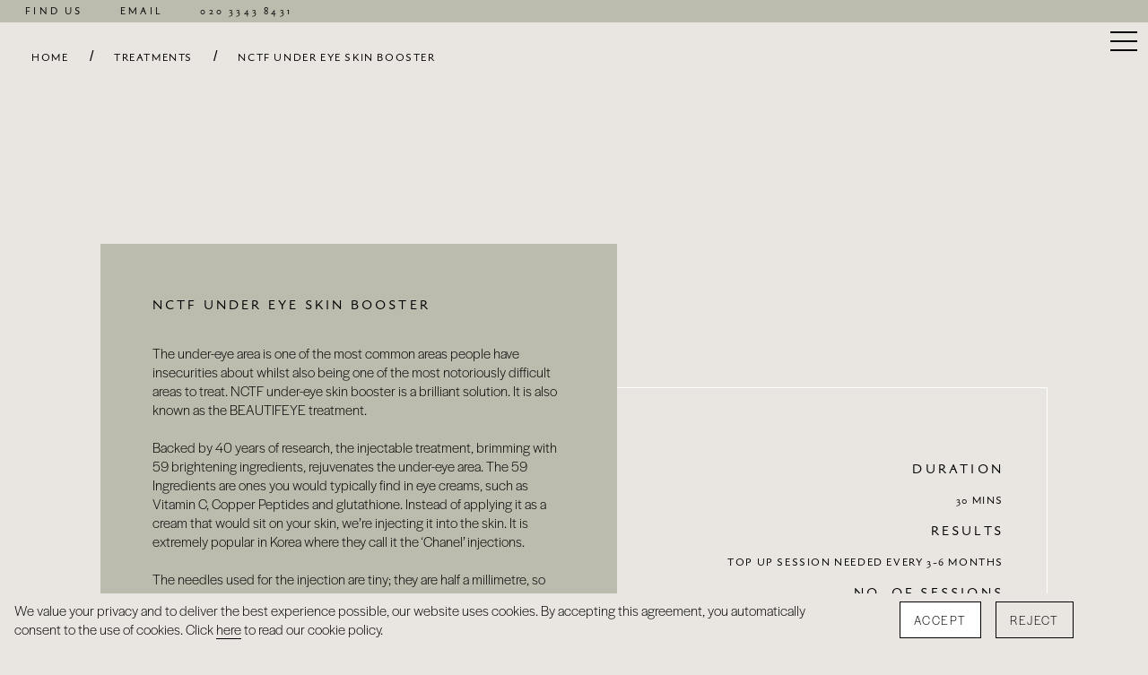

--- FILE ---
content_type: text/html; charset=UTF-8
request_url: https://nofilterclinic.com/treatments/nctf-under-eye-skin-booster
body_size: 9969
content:
<!DOCTYPE html>
  <html lang="en-GB">
    <head>
      <meta charset="UTF-8">
      <meta http-equiv="X-UA-Compatible" content="IE=edge">
      <meta name="viewport" content="width=device-width, initial-scale=1.0">
      <meta name="mobile-web-app-capable" content="yes">
      <meta name="apple-mobile-web-app-capable" content="yes">
      <meta name="apple-mobile-web-app-status-bar-style" content="default">

      <!--------------------- SEO Metadata ----------------------->
      <title>NCTF Under Eye Skin Booster Treatment London | Bright Eyes</title>
      <meta name="description" content="NCTF under-eye injections brighten, hydrate and rejuvenate delicate skin while smoothing fine lines and improving texture.">
      <link rel="canonical" href="https://nofilterclinic.com/treatments/nctf-under-eye-skin-booster.html">


      
        <meta name="robots" content="index, follow">
      

      <!--------------------- Meta for social sharing ----------------------->
      <meta property="og:title" content="NCTF Under Eye Skin Booster Treatment London | Bright Eyes">
      <meta property="og:type" content="website">
      <meta property="og:description" content="NCTF under-eye injections brighten, hydrate and rejuvenate delicate skin while smoothing fine lines and improving texture."> 
      <meta property="og:image" content="/images/no-filter-clinic-kensington-london-clinic-gallery-8.jpg">
      <meta property="og:url" content="https://nofilterclinic.com/treatments/nctf-under-eye-skin-booster.html">
      <meta name="twitter:card" content="summary">
      <meta name="twitter:description" content=" NCTF under-eye injections brighten, hydrate and rejuvenate delicate skin while smoothing fine lines and improving texture. ">
      <meta name="og:site_name" content="No Filter Clinic London">

      <!--------------------- Favicons ----------------------->
      <link rel="icon" type="image/png" href="/favicons/favicon-96x96.png" sizes="96x96" />
      <link rel="icon" type="image/svg+xml" href="/favicons/favicon.svg" />
      <link rel="shortcut icon" href="/favicons/favicon.ico" />
      <link rel="apple-touch-icon" sizes="180x180" href="/favicons/apple-touch-icon.png" />
      <meta name="apple-mobile-web-app-title" content="No Filter Clinic" />
      <link rel="manifest" href="/favicons/site.webmanifest" />

      <!-- Google tag (gtag.js) --> 
      <script async src="https://www.googletagmanager.com/gtag/js?id=AW-10926710777"></script> 
      <script> window.dataLayer = window.dataLayer || []; function gtag(){dataLayer.push(arguments);} gtag('js', new Date()); gtag('config', 'AW-10926710777'); </script>

      <!-- site tag, provided by Digital Aesthetics -->
      <meta name="google-site-verification" content="De4czyDPgdjO7g28ZvMmvkMCClqPVaKO86sxyHVKFxI" />


      <!-- GOOGLE FONTS -->
      <link rel="stylesheet" href="https://use.typekit.net/drw7fqa.css">

      <!-- Gridlex -->
      <link rel="stylesheet" href="https://cdnjs.cloudflare.com/ajax/libs/gridlex/2.7.1/gridlex.min.css"></link>

      <!-- Font Awesome Version 5 for Icons  -->
      <link rel="stylesheet" href="https://cdnjs.cloudflare.com/ajax/libs/font-awesome/7.0.1/css/all.min.css" integrity="sha512-2SwdPD6INVrV/lHTZbO2nodKhrnDdJK9/kg2XD1r9uGqPo1cUbujc+IYdlYdEErWNu69gVcYgdxlmVmzTWnetw==" crossorigin="anonymous" referrerpolicy="no-referrer" />

      <!-- this is javascript -->
      <script src="https://ajax.googleapis.com/ajax/libs/jquery/1.12.2/jquery.min.js"></script>

      <script src="/javascript/scripts.js" defer></script>
      <script src="/javascript/search.js" defer></script>
      <script src="/javascript/lunr.js" defer></script>
      
      <!-- our own custom stylesheet -->
      <link rel="stylesheet" href="/assets/style.css"/>


</head>
<body>



<header>
  <div class="bg-green flex-end mob-flex-center"> 
    <h4 style=" font-size: 0.75rem">

      <a style="padding: 0.3rem 0.5rem" target="_blank" href="https://www.google.com/maps?gs_lcrp=EgZjaHJvbWUyBggAEEUYOdIBCDE0MzRqMGo3qAIAsAIA&um=1&ie=UTF-8&fb=1&gl=uk&sa=X&geocode=KRERVeeLG3ZIMYjbyBFFQlyx&daddr=9+Young+St,+London+W8+5EH"> <i class="fas fa-map-pin"></i> FIND US  </a> 
     
 
    <a style="padding: 0.3rem 0.5rem" href="mailto:info@nofilterclinic.co.uk"> <i class="fas fa-envelope"></i> EMAIL  </a> 
    <a class="mob-hide" style="padding: 0.3rem 0.5rem" > <i class="fas fa-phone"></i> 020 3343 8431 </a>
    <a class="hide-2" style="padding: 0.3rem 0.5rem " href="tel:020 3343 8431"> <i class="fas fa-phone"></i> 020 3343 8431 </a>
    </h4>
    
    </div>
<!-- Promotional banner -->
<!-- <div class="header-banner"> -->
<!--   <a href="#" target="_blank" class="editable">A Promotion Banner</a> -->
<!-- </div> -->
<!-- Main Page Nav -->
<div class="header-nav__container">
  <!-- Main Menu -->
  <div class="header-nav__main mt-2 mb-5">
    
    
    <!-- Nav Links -->
    <nav>
      <ul class="nav-links-list">
        
        <li class="nav-links-list__item">
  
  <a class="nav-links-link styled-link" 
    href="/about">About</a>
</li>

        
        <li class="nav-links-list__item">
  
  <a class="nav-links-link with-thumbnail styled-link" data-sub-menu="by-treatments"  onclick="event.preventDefault()" href="#">By Treatments</a>
  
        
        <li class="nav-links-list__item">
  
  <a class="nav-links-link styled-link" 
    href="/prices">PRICE LIST</a>
</li>

        
        <li class="nav-links-list__item">
  
  <a class="nav-links-link styled-link" 
    href="/skin-membership">Skin Membership</a>
</li>

        
      </ul>
    </nav>
    
    
    
    <!-- Icon -->
    <div class="header-logo">
      <a href="/index"><img src="/images/no-filter-clinic-london-logo-final.svg"></a>
    </div>
    
    
    
    <!-- Nav Links -->
    <nav>
      <ul class="nav-links-list">
        
        <li class="nav-links-list__item">
  
  <a class="nav-links-link with-thumbnail styled-link" data-sub-menu="by-condition"  onclick="event.preventDefault()" href="#">By Condition</a>
  
        
        <li class="nav-links-list__item">
  
  <a class="nav-links-link styled-link" 
    href="/press">Featured Press</a>
</li>

        
        <li class="nav-links-list__item">
  
  <a class="nav-links-link with-thumbnail styled-link" data-sub-menu="blog"  onclick="event.preventDefault()" href="#">Blog</a>
  
        
        <li class="nav-links-list__item">
  
  <a class="nav-links-link styled-link" 
    href="/contact">Contact</a>
</li>

        
        <li class="nav-links-list__item">
  
<a class="nav-links-link styled-link" href="https://www.instagram.com/nofiltercliniclondon/" target="_blank">
  <i class="fab fa-instagram"></i>
</a>

        
      </ul>
    </nav>
    
    
    <!-- Secondary Menu -->
    <div class="header-nav__sub">
      
      
      
      

      
      
<div class="header-nav__thumbnail hidden inactive relative" data-thumbnail="by-treatments">
  <div class="header-nav__mobile-back">
    <p class="styled-link">Back</p>
  </div>
  
  
  
  
  
  <div class="thumbnail-links-list__container centered">
    <span class="list-title" aria-hidden="true">face</span>
    <ul class="thumbnail-links-list">
      <div class="thumbnail-list__mobile-back">
        <p class="styled-link">Back</p>
      </div>
      
      <li class="thumbnail-links-list--item">
        <a class='thumbnail-link' href='/treatments/8-point-face-lift'>
          
            8 Point Face Lift
          
        </a>
      </li>
      
      <li class="thumbnail-links-list--item">
        <a class='thumbnail-link' href='/treatments/clear-and-brilliant-laser'>
          
            Clear and Brilliant Laser
          
        </a>
      </li>
      
      <li class="thumbnail-links-list--item">
        <a class='thumbnail-link' href='/treatments/exosomes'>
          
            Exosomes
          
        </a>
      </li>
      
      <li class="thumbnail-links-list--item">
        <a class='thumbnail-link' href='/treatments/fire-and-ice-facial'>
          
            Fire and Ice Facial
          
        </a>
      </li>
      
      <li class="thumbnail-links-list--item">
        <a class='thumbnail-link' href='/treatments/forma'>
          
            Forma
          
        </a>
      </li>
      
      <li class="thumbnail-links-list--item">
        <a class='thumbnail-link' href='/treatments/full-face-balancing'>
          
            Full Face Balancing
          
        </a>
      </li>
      
      <li class="thumbnail-links-list--item">
        <a class='thumbnail-link' href='/treatments/hydrafacial'>
          
            HydraFacial
          
        </a>
      </li>
      
      <li class="thumbnail-links-list--item">
        <a class='thumbnail-link' href='/treatments/lumecca'>
          
            Lumecca
          
        </a>
      </li>
      
      <li class="thumbnail-links-list--item">
        <a class='thumbnail-link' href='/treatments/morpheus-8'>
          
            Morpheus 8
          
        </a>
      </li>
      
      <li class="thumbnail-links-list--item">
        <a class='thumbnail-link' href='/treatments/nctf-under-eye-skin-booster'>
          
            NCTF Under Eye Skin Booster
          
        </a>
      </li>
      
      <li class="thumbnail-links-list--item">
        <a class='thumbnail-link' href='/treatments/picosure-pro-laser'>
          
            PicoSure Pro Laser
          
        </a>
      </li>
      
      <li class="thumbnail-links-list--item">
        <a class='thumbnail-link' href='/treatments/polynucleotides'>
          
            Polynucleotides
          
        </a>
      </li>
      
      <li class="thumbnail-links-list--item">
        <a class='thumbnail-link' href='/treatments/profhilo'>
          
            Profhilo
          
        </a>
      </li>
      
      <li class="thumbnail-links-list--item">
        <a class='thumbnail-link' href='/treatments/rf-ultrasound-treatment'>
          
            RF & Ultrasound Treatment
          
        </a>
      </li>
      
      <li class="thumbnail-links-list--item">
        <a class='thumbnail-link' href='/treatments/sculptra'>
          
            Sculptra
          
        </a>
      </li>
      
      <li class="thumbnail-links-list--item">
        <a class='thumbnail-link' href='/treatments/self-regen'>
          
            Self Regen
          
        </a>
      </li>
      
      <li class="thumbnail-links-list--item">
        <a class='thumbnail-link' href='/treatments/skin-boosters'>
          
            Skin Boosters
          
        </a>
      </li>
      
      <li class="thumbnail-links-list--item">
        <a class='thumbnail-link' href='/treatments/sofwave'>
          
            Sofwave
          
        </a>
      </li>
      
    </ul>
  </div>
  
  
  
  
  
  
  
  <div class="thumbnail-links-list__container centered">
    <span class="list-title" aria-hidden="true">body</span>
    <ul class="thumbnail-links-list">
      <div class="thumbnail-list__mobile-back">
        <p class="styled-link">Back</p>
      </div>
      
      <li class="thumbnail-links-list--item">
        <a class='thumbnail-link' href='/treatments/hair-loss-protocol'>
          
            Hair Loss Protocol
          
        </a>
      </li>
      
    </ul>
  </div>
  
  
  
  
  <div class="thumbnail-links-list__container centered">
    <span class="list-title" aria-hidden="true">anti-wrinkle injections</span>
    <ul class="thumbnail-links-list">
      <div class="thumbnail-list__mobile-back">
        <p class="styled-link">Back</p>
      </div>
      
      <li class="thumbnail-links-list--item">
        <a class='thumbnail-link' href='/treatments/barcode-lip-lines'>
          
            Barcode Lip Lines
          
        </a>
      </li>
      
      <li class="thumbnail-links-list--item">
        <a class='thumbnail-link' href='/treatments/masseter-wrinkle-relaxing-injections'>
          
            Jawline Slimming
          
        </a>
      </li>
      
      <li class="thumbnail-links-list--item">
        <a class='thumbnail-link' href='/treatments/wrinkle-relaxing-injections-brow-lift'>
          
            Brow Lift
          
        </a>
      </li>
      
      <li class="thumbnail-links-list--item">
        <a class='thumbnail-link' href='/treatments/wrinkle-relaxing-injections-eye-wrinkles'>
          
            Eye Wrinkles
          
        </a>
      </li>
      
      <li class="thumbnail-links-list--item">
        <a class='thumbnail-link' href='/treatments/wrinkle-relaxing-injections-for-teeth-grinding'>
          
            Teeth Grinding
          
        </a>
      </li>
      
      <li class="thumbnail-links-list--item">
        <a class='thumbnail-link' href='/treatments/wrinkle-relaxing-injections-forehead-lines'>
          
            Forehead Lines
          
        </a>
      </li>
      
      <li class="thumbnail-links-list--item">
        <a class='thumbnail-link' href='/treatments/wrinkle-relaxing-injections-glabella-lines'>
          
            Glabella Lines
          
        </a>
      </li>
      
      <li class="thumbnail-links-list--item">
        <a class='thumbnail-link' href='/treatments/wrinkle-relaxing-injections-gummy-smile'>
          
            Gummy Smile
          
        </a>
      </li>
      
      <li class="thumbnail-links-list--item">
        <a class='thumbnail-link' href='/treatments/wrinkle-relaxing-injections-pebbled-chin'>
          
            Pebbled Chin
          
        </a>
      </li>
      
    </ul>
  </div>
  
  
  
  
  <div class="thumbnail-links-list__container centered">
    <span class="list-title" aria-hidden="true">filler</span>
    <ul class="thumbnail-links-list">
      <div class="thumbnail-list__mobile-back">
        <p class="styled-link">Back</p>
      </div>
      
      <li class="thumbnail-links-list--item">
        <a class='thumbnail-link' href='/treatments/cheeks-and-midface'>
          
            Cheeks and Midface Filler
          
        </a>
      </li>
      
      <li class="thumbnail-links-list--item">
        <a class='thumbnail-link' href='/treatments/chin-filler'>
          
            Chin Filler
          
        </a>
      </li>
      
      <li class="thumbnail-links-list--item">
        <a class='thumbnail-link' href='/treatments/filler-dissolving'>
          
            Filler Dissolving
          
        </a>
      </li>
      
      <li class="thumbnail-links-list--item">
        <a class='thumbnail-link' href='/treatments/jawline'>
          
            Jawline Filler
          
        </a>
      </li>
      
      <li class="thumbnail-links-list--item">
        <a class='thumbnail-link' href='/treatments/lip-filler'>
          
            Lip Filler
          
        </a>
      </li>
      
      <li class="thumbnail-links-list--item">
        <a class='thumbnail-link' href='/treatments/marionette-lines'>
          
            Filler For Marionette Lines
          
        </a>
      </li>
      
      <li class="thumbnail-links-list--item">
        <a class='thumbnail-link' href='/treatments/nose-filler'>
          
            Nose Filler
          
        </a>
      </li>
      
      <li class="thumbnail-links-list--item">
        <a class='thumbnail-link' href='/treatments/nose-to-mouth-lines'>
          
            Nose to Mouth Lines Filler
          
        </a>
      </li>
      
      <li class="thumbnail-links-list--item">
        <a class='thumbnail-link' href='/treatments/tear-trough'>
          
            Tear Trough Filler
          
        </a>
      </li>
      
      <li class="thumbnail-links-list--item">
        <a class='thumbnail-link' href='/treatments/temple-filler'>
          
            Temple Filler
          
        </a>
      </li>
      
    </ul>
  </div>
  
  
  
</div>


      
      

      
      

      
      
      
      
      
      
      
      
<div class="header-nav__thumbnail hidden inactive relative" data-thumbnail="by-condition">
  <div class="header-nav__mobile-back">
    <p class="styled-link">Back</p>
  </div>
  
  
  
  
  
  <div class="thumbnail-links-list__container centered">
    <span class="list-title" aria-hidden="true">face</span>
    <ul class="thumbnail-links-list">
      <div class="thumbnail-list__mobile-back">
        <p class="styled-link">Back</p>
      </div>
      
      <li class="thumbnail-links-list--item">
        <a href="/conditions/barcode-lines" class="thumbnail-link">
          
            Barcode lines around lips
          
        </a>
      </li>
      
      <li class="thumbnail-links-list--item">
        <a href="/conditions/bruxism" class="thumbnail-link">
          
            Bruxism
          
        </a>
      </li>
      
      <li class="thumbnail-links-list--item">
        <a href="/conditions/dark-under-eye-circles" class="thumbnail-link">
          
            Dark under eye circles
          
        </a>
      </li>
      
      <li class="thumbnail-links-list--item">
        <a href="/conditions/double-chin" class="thumbnail-link">
          
            Double Chin
          
        </a>
      </li>
      
      <li class="thumbnail-links-list--item">
        <a href="/conditions/downturned-lips" class="thumbnail-link">
          
            Heavy nose to mouth lines
          
        </a>
      </li>
      
      <li class="thumbnail-links-list--item">
        <a href="/conditions/eye-bags" class="thumbnail-link">
          
            Under eye hollows/eye bags
          
        </a>
      </li>
      
      <li class="thumbnail-links-list--item">
        <a href="/conditions/flat-cheeks" class="thumbnail-link">
          
            Flat Cheeks
          
        </a>
      </li>
      
      <li class="thumbnail-links-list--item">
        <a href="/conditions/flat-pebbled-chin" class="thumbnail-link">
          
            Flat or pebbled chin
          
        </a>
      </li>
      
      <li class="thumbnail-links-list--item">
        <a href="/conditions/gummy-smile" class="thumbnail-link">
          
            Gummy Smile
          
        </a>
      </li>
      
      <li class="thumbnail-links-list--item">
        <a href="/conditions/heavy-lower-face" class="thumbnail-link">
          
            Heavy lower face
          
        </a>
      </li>
      
      <li class="thumbnail-links-list--item">
        <a href="/conditions/jowling" class="thumbnail-link">
          
            Jowling
          
        </a>
      </li>
      
      <li class="thumbnail-links-list--item">
        <a href="/conditions/low-eyebrows" class="thumbnail-link">
          
            Low Eyebrows
          
        </a>
      </li>
      
      <li class="thumbnail-links-list--item">
        <a href="/conditions/misshapen-nose" class="thumbnail-link">
          
            Misshapen Nose
          
        </a>
      </li>
      
      <li class="thumbnail-links-list--item">
        <a href="/conditions/mouth-nose-lines" class="thumbnail-link">
          
            Heavy nose to mouth lines
          
        </a>
      </li>
      
      <li class="thumbnail-links-list--item">
        <a href="/conditions/sagging-face" class="thumbnail-link">
          
            Sagging Face
          
        </a>
      </li>
      
      <li class="thumbnail-links-list--item">
        <a href="/conditions/small-lips" class="thumbnail-link">
          
            Small/Flat Lips
          
        </a>
      </li>
      
      <li class="thumbnail-links-list--item">
        <a href="/conditions/wrinkles" class="thumbnail-link">
          
            Wrinkles
          
        </a>
      </li>
      
    </ul>
  </div>
  
  
  
  
  
  
  
  <div class="thumbnail-links-list__container centered">
    <span class="list-title" aria-hidden="true">body</span>
    <ul class="thumbnail-links-list">
      <div class="thumbnail-list__mobile-back">
        <p class="styled-link">Back</p>
      </div>
      
      <li class="thumbnail-links-list--item">
        <a href="/conditions/hair-loss" class="thumbnail-link">
          
            Hair Loss
          
        </a>
      </li>
      
    </ul>
  </div>
  
  
  
  
  
  
  
  
  
</div>


      
      

      
      
<div class="header-nav__thumbnail hidden inactive relative" data-thumbnail="blog">
  <div class="header-nav__mobile-back">
    <p class="styled-link">Back</p>
  </div>
  
  
  
  <div class="thumbnail-links-gallery__container">
    <ul class="thumbnail-links-gallery">
      
      <li class="thumbnail-links-list">
        <a class="thumbnail-link centered" href="/blog/unlock-the-secret-to-timeless-skin-with-lasers">
          <!-- Debug code please remove -->
          <div class="thumbnail-image__container image--square ">
            <img src="/uploads/flawless-glowing-skin-1.png" alt="" class="thumbnail-image">
          </div>
          
          <span aria-hidden="true">
            
              Unlock The Secret To Timeless Skin With Lasers | Blog
            
          </span>

          
          
        </a>
      </li>
      
      <li class="thumbnail-links-list">
        <a class="thumbnail-link centered" href="/blog/quick-treatments-to-shine-this-festive-season">
          <!-- Debug code please remove -->
          <div class="thumbnail-image__container image--square ">
            <img src="/uploads/beautiful-woman-in-a-christmas-tree-dress.png" alt="" class="thumbnail-image">
          </div>
          
          <span aria-hidden="true">
            
              3 Quick Treatments To Shine This Festive Season | Blog
            
          </span>

          
          
        </a>
      </li>
      
      <li class="thumbnail-links-list">
        <a class="thumbnail-link centered" href="/blog/how-to-get-clear-skin-with-minimal-effort">
          <!-- Debug code please remove -->
          <div class="thumbnail-image__container image--square ">
            <img src="/uploads/woman-with-glowing-clear-skin-smiling.png" alt="" class="thumbnail-image">
          </div>
          
          <span aria-hidden="true">
            
              How To Get Clear Skin With Minimal Effort | Blog
            
          </span>

          
          
        </a>
      </li>
      
      <li class="thumbnail-links-list">
        <a class="thumbnail-link centered" href="/blog/bioregenerative-aesthetics">
          <!-- Debug code please remove -->
          <div class="thumbnail-image__container image--square sm-hide">
            <img src="/uploads/biopicture.png" alt="" class="thumbnail-image">
          </div>
          
          <span aria-hidden="true">
            
              The Latest in Bioregenerative Aesthetics | Blog
            
          </span>

          
          
        </a>
      </li>
      
      <!-- <div class="button-blog">
      <a href="/blog" class="button">See all</a>
      </div> -->
    </ul>
  </div>
  
</div>


      
      

      
      

      
      
      
    </div>
  </div>
  <!-- Mobile Menu -->
  <div class="mobile-menu__icon">
    <div class="line"></div>
    <div class="line"></div>
    <div class="line"></div>
  </div>

  <script defer>
    $(function ($) {
      // Main Menu Function: Animate Sub Menu on Main Menu Click
      $('.header-nav__main .with-thumbnail').on('click', function () {
        var id = $(this).attr('data-sub-menu');
        var submenu = $('.header-nav__sub [data-thumbnail="' + id + '"]');
        if ($('.header-nav__sub').hasClass('active') && $(submenu).hasClass('inactive') == false) {
          $('.header-nav__sub').fadeOut(800, function () {
            $(this).removeClass('active');
            $('.header-nav__thumbnail').addClass('inactive');
          });
          $('.header-nav__sub .header-nav__thumbnail').addClass('hidden');
        } else {
          $('.header-nav__sub .header-nav__thumbnail').addClass('inactive');
          $('.header-nav__sub').fadeIn(200, function () {
            $(this).addClass('active');
            $(submenu).removeClass('inactive');
            $('.header-nav__sub .header-nav__thumbnail').removeClass('hidden');
          });
        }
      });

      // Browse sections on the main page
      $('.browser-menu-link').on('click', function () {
        var id = $(this).attr('data-sub-menu');
        var submenu = $('.header-nav__sub [data-thumbnail="' + id + '"]');

        // Toggle mobile menu if visible or scroll to top of the page
        if ($('.mobile-menu__icon').is(':visible')) {
          $('.mobile-menu__icon').toggleClass('active');
          $('.header-nav__sub').fadeOut(200, function () {
            $('.header-nav__main').toggleClass('active');
            $('.header-nav__sub').removeClass('active');
            $('.header-nav__thumbnail').addClass('inactive');
          });
          $('.header-nav__thumbnail').addClass('hidden');
          $('.thumbnail-links-list__container .thumbnail-links-list').css('opacity', 0);
        } else {
          window.scrollTo(0, 0);
        }

        // Toggle the specified sub-menu
        if ($('.header-nav__sub').hasClass('active') && $(submenu).hasClass('inactive') == false) {
          $('.header-nav__sub').fadeOut(800, function () {
            $(this).removeClass('active');
            $('.header-nav__thumbnail').addClass('inactive');
          });
          $('.header-nav__sub .header-nav__thumbnail').addClass('hidden');
        } else {
          $('.header-nav__sub .header-nav__thumbnail').addClass('inactive');
          $('.header-nav__sub').fadeIn(200, function () {
            $(this).addClass('active');


            $(submenu).removeClass('inactive');
            $('.header-nav__sub .header-nav__thumbnail').removeClass('hidden');
          });
        }

      });
      // Close Submenu when hover out of element
      $('.header-nav__sub').on('mouseleave', function () {
        if ($(this).hasClass('active')) {
          $('.header-nav__sub').fadeOut(800, function () {
            $(this).removeClass('active');
            $('.header-nav__thumbnail').addClass('inactive');
          });
          $('.header-nav__sub .header-nav__thumbnail').addClass('hidden');
        }
      });
      // Mobile: Animate Mobile Menu on Click
      $('.mobile-menu__icon').on("click", function () {
        $(this).toggleClass('active');
        $('.header-nav__sub').fadeOut(200, function () {
          $('.header-nav__main').toggleClass('active');
          $('.header-nav__sub').removeClass('active');
          $('.header-nav__thumbnail').addClass('inactive');
        });
        $('.header-nav__thumbnail').addClass('hidden');
        $('.thumbnail-links-list__container .thumbnail-links-list').css('opacity', 0);
      });
      // Animate when click on BACK in mobile sub menu
      $('.header-nav__mobile-back').on('click', function () {
        $('.header-nav__sub').fadeOut(800, function () {
          $(this).removeClass('active');
          $('.header-nav__thumbnail').addClass('inactive');
        });
        $('.header-nav__thumbnail').addClass('hidden');
      });
      // Show group-items in mobile on click
      $('.thumbnail-links-list__container .list-title').on('click', function () {
        $(this).siblings('.thumbnail-links-list').animate({
          opacity: 1,
        }, 500).css('pointer-events', 'visible');
      });
      $('.thumbnail-list__mobile-back').on('click', function () {
        $(this).parent().animate({
          opacity: 0,
        }, 300).css('pointer-events', 'none');
      })
    });
  </script>



    <a target="_blank" href="https://partner.pabau.com/online-bookings/no-filter-clinic-london" class="button-2"> BOOKINGS </a>

<div class="centered mt-small">
  <a href="/index" class="logo-mobile-header centered"> 
    <img src="/images/no-filter-clinic-london-logo-final.svg" alt="No Filter Clinic London logo"> </a>
</div>

</section>

</header>



<div id="breadcrumbs">
  

  <a href="/" class="styled-link" style="font-size: 0.8rem;">Home</a>

  
     /
    
    <a class="styled-link browser-menu-link"   data-sub-menu="by-treatments" style="font-size: 0.8rem; cursor: pointer;">Treatments</a>
    
    
  
     /
    
      <a href=" /treatments/nctf-under-eye-skin-booster.html"
        class="styled-link"
        style="font-size: 0.8rem;">
        Nctf under eye skin booster
      </a>
    
  
</div>


<section id="cookie-notice" class="grid-center">
    <div class="col-9_md-12">
      <p>We value your privacy and to deliver the best experience possible, our website uses cookies. By accepting this agreement, you automatically consent to the use of cookies. Click <a href="/cookie-policy">here</a> to read our cookie policy.</p>
    </div>
    <div class="col-3-middle_md-12 cookie-buttons-container">
      <a id="cookie-notice-accept" class="button-cookie-solid">Accept</a>
      <a id="close-cookie-banner" class="button-cookie">Reject </a>
    </div>
</section>

<script>
    function createCookie(name,value,days) {
        var expires = "";
        if (days) {
            var date = new Date();
            date.setTime(date.getTime() + (days*24*60*60*1000));
            expires = "; expires=" + date.toUTCString();
        }
        document.cookie = name + "=" + value + expires + "; path=/";
    }
    function readCookie(name) {
        var nameEQ = name + "=";
        var ca = document.cookie.split(';');
        for(var i=0;i < ca.length;i++) {
            var c = ca[i];
            while (c.charAt(0)==' ') c = c.substring(1,c.length);
            if (c.indexOf(nameEQ) == 0) return c.substring(nameEQ.length,c.length);
        }
        return null;
    }
    function eraseCookie(name) {
        createCookie(name,"",-1);
    }
    if(readCookie('cookie-notice-dismissed')=='true') {
        // Add tracking scripts here 
        // Start Google Analytics
    (function(w,d,s,l,i){w[l]=w[l]||[];w[l].push({'gtm.start':
    new Date().getTime(),event:'gtm.js'});var f=d.getElementsByTagName(s)[0],
    j=d.createElement(s),dl=l!='dataLayer'?'&l='+l:'';j.async=true;j.src=
    'https://www.googletagmanager.com/gtm.js?id='+i+dl;f.parentNode.insertBefore(j,f);
  })(window,document,'script','dataLayer','GTM-NJL5DZ8');
        // End Google Analytics
        // End tracking scripts 
    } else {
        document.getElementById('cookie-notice').style.display = 'flex';
    }
    document.getElementById('cookie-notice-accept').addEventListener("click",function() {
        createCookie('cookie-notice-dismissed','true',31);
        document.getElementById('cookie-notice').style.display = 'none';
        location.reload();
    });
    document.querySelector("#close-cookie-banner").addEventListener("click", (e) => {
        
        document.querySelector("#cookie-notice").style.display = 'none';
    });
</script>

<style>
#cookie-notice {
    padding: 0.5rem 1rem;
    display: none;
    position: fixed;
    bottom: 0;
    width: 100%;
    background: #E9E5E0;
    color: black;
    z-index: 10000;
}

#cookie-notice a {
    border-bottom: 1px solid black;
}

.cookie-buttons-container {
    display: flex;
    align-items: center;
    justify-content: center;
}

.button-cookie {
    font-family: 'halyard-display', sans-serif;
    font-size: 14px;
    font-weight: 200;
    color: black;
    border: 1px solid black;
    margin-right: 1rem;
    padding: 10px 15px;
    display: inline-block;
    letter-spacing: 0.1rem;
    text-transform: uppercase;
    cursor: pointer;
    -webkit-appearance: none;
}

.button-cookie-solid {
    font-family: 'halyard-display', sans-serif;
    font-size: 14px;
    font-weight: 200;
    color: black;
    border: 1px solid black;
    background-color: white;
    margin-right: 1rem;
    padding: 10px 15px;
    display: inline-block;
    letter-spacing: 0.1rem;
    text-transform: uppercase;
    cursor: pointer;
    -webkit-appearance: none;
}


@media (max-width: 1024px) {
.cookie-banner {
    flex-direction: column;
}

.cookie-buttons-container {
    display: flex;
    align-items:unset;
    justify-content: unset;
    margin-top: 0.8rem;
}

.button-cookie, .button-cookie-solid {
    font-size: 12px;
}
}

</style>

<section class="padded"></section>
<section class="padded grid-center sm-mt-3">

  <div class="col-6_sm-12 bg-green padded">
    <h1 class="h3-heading mb-2"> NCTF Under Eye Skin Booster</h1>
    <p> <p>The under-eye area is one of the most common areas people have insecurities about whilst also being one of the most notoriously difficult areas to treat. NCTF under-eye skin booster is a brilliant solution. It is also known as the BEAUTIFEYE treatment.</p><p> </p><p>Backed by 40 years of research, the injectable treatment, brimming with 59 brightening ingredients, rejuvenates the under-eye area. The 59 Ingredients are ones you would typically find in eye creams, such as Vitamin C, Copper Peptides and glutathione. Instead of applying it as a cream that would sit on your skin, we’re injecting it into the skin. It is extremely popular in Korea where they call it the ‘Chanel’ injections.</p><p> </p><p>The needles used for the injection are tiny; they are half a millimetre, so you’re injecting product into exactly where you need it to work. The skin booster also has a very light hyluronic acid (uncrosslinked) that doesn’t act like a filler but acts like a hydrator. It doesn’t add any structure to the under-eye skin but hydrates the skin from the inside. Designed to stimulate the skin without changing features.</p><p> </p><p>Used to smooth fine lines, improve under-eye darkness and circles, boost collagen, and rejuvenate the under-eye area. NCTF contains 12 vitamins, 6 minerals, 23 amino acids, 6 co-enzymes, 5 nucleic acids, and antioxidants.</p> </p>
    <a href="#results" class="button mt-2">  See Results </a>
  </div>
  <div class="col-5_sm-12">

      <div class="treatment-box">
        
        <h2 class="h3-heading"> duration </h2>
        <p class="sub-title-2"> 30 mins </p>
        
        <h2 class="h3-heading"> results </h2>
        <p class="sub-title-2"> Top up session needed every 3-6 months </p>
        
        <h2 class="h3-heading"> no. of sessions </h2>
        <p class="sub-title-2"> 3 sessions each 2 weeks apart </p>
        
        <h2 class="h3-heading"> downtime </h2>
        <p class="sub-title-2"> Minimal, all resolved within 24 hours </p>
        

      </div>
  </div>

</section>





<section class="grid-center">

  <div class="col-8_sm-12 bg-grey margin-overlay-top padded">

    <h3 class="centered editable">
      FAQs
    </h3>
  <p class="centered mt-1 mb-2 editable">
      Please see our most commonly asked questions below
  </p>

  <dl class="accordion light-bg">

    

    <dt class="bg-blue"><a href="">What kind of results can be achieved?</a></dt>
    <dd> NCTF is designed to hydrate and brighten the under-eye skin. It improves fine lines and will help with under-eye darkness and circles. Please note that the treatment will not fully remove under-eye bags or pigmentation. For some patients, we will recommend a course of treatments, including NTCF with tear trough filler and PRP. If you aren't sure, the best thing to do is to book a consultation. Please note NCTF does not add any volume, so if you have a volume deficit or tear trough, it may be better to treat that first to get the best results. </dd>

    

    <dt class="bg-blue"><a href="">How is it done?</a></dt>
    <dd> Your injector will use a mesotherapy technique to deposit the booster into the skin. It’s a minimally invasive technique using tiny needles (half a millimetre) injected into the dermal layer of the skin. These tiny injections feed the skin with the 59 brightening ingredients that would traditionally only sit on the surface layer. The booster will then boost collagen, improve elastin and revitalise the under-eye area.  </dd>

    

    <dt class="bg-blue"><a href="">Who is this treatment suitable and not suitable for?</a></dt>
    <dd> This treatment is brilliant for anyone who would like to brighten and improve the appearance of their under-eye area. This treatment requires a consultation to ensure you’re the right candidate for the treatment. NCTF is suitable for all skin types and tones.  This treatment is not suitable if you’re pregnant.</dd>

    

    <dt class="bg-blue"><a href="">How long does it last?</a></dt>
    <dd> Following the initial course of 3 treatments to see the best results, you will need one top-up session every 3-6 months to maintain results. </dd>

    

    <dt class="bg-blue"><a href="">What is the recovery/downtime?</a></dt>
    <dd> You may experience mild swelling and redness for up to 24 hours post-treatment. The injection technique places micro amounts of the solution into the skin, and this can leave small bumps that will disappear within a couple of hours post-treatment. </dd>

    

    <dt class="bg-blue"><a href="">What are the side effects and risks?</a></dt>
    <dd> As with all medical procedures, there are some risks. NCTF overall has very few risks or side effects. You have to follow the aftercare and keep the skin clean to prevent the risk of infection. There is a small risk of swelling or allergy. As we are a doctor-led clinic, we can manage all side effects.</dd>

    

    <dt class="bg-blue"><a href="">How painful is the treatment?</a></dt>
    <dd> The treatment is relatively comfortable. You may feel a slight sting at injection, and the inner corner under the eye can be slightly more sensitive.</dd>

    

    <dt class="bg-blue"><a href="">Duration</a></dt>
    <dd> The treatment itself takes 5 minutes. The appointment slot is 30 minutes the first time so we can discuss the procedure in detail with you. Subsequent appointments are 15 minutes long.</dd>

    

    <dt class="bg-blue"><a href="">No. of sessions</a></dt>
    <dd> 3 sessions are needed for optimal results spaced 2 weeks apart.</dd>

    

    <dt class="bg-blue"><a href="">How does the pricing work?</a></dt>
    <dd> From £250 per session (refer to the price list)</dd>

    



  </dl>
  </div>
</section>


<span id="results"></span>
<section class="bg-green grid-center padded">
  <div class="col-12 centered mb-1">
    <h3 class="h1h2-heading"> Results </h3>
  </div>




<link rel="stylesheet" type="text/css" href="//cdn.jsdelivr.net/npm/slick-carousel@1.8.1/slick/slick.css" />

<style>


.slick-slider {
  display: flex;
  justify-content: center;
  align-items: center;
  }

.slick-prev, .slick-next{
border:0px solid;
padding:1rem;
background-color: rgba(0, 0, 0, 0);
-webkit-appearance: none;
    -moz-appearance: none;
    appearance: none;
}
.slick-prev:hover, .slick-next:hover{
background-color: rgba(0, 0, 0, 0);
}
.slick-prev img, .slick-next img{
width:30rem;
}

.slick-prev {
 transform: rotateZ(180deg);
}


/* .slick-list {
  border-right: 1px solid black;
} */

.dots{
  display: block;
}

.dots.arrows{
  display: grid;
  /* first and third numbers are for arrows size */
  grid-template-columns: 100px 1fr 100px;
}

.slick-dots{
  text-align: center;
}

.arrows .slick-dots{
grid-column: span 3;
}

.slick-dots li{
  display: inline-block;
  padding: 5px;
}
.slick-dots button {
  display: none;
}
.slick-dots li::before{
  content: '•';
  color:black;
  font-size: 16px;
  opacity: .5;
}
.slick-list.draggable:nth-child(1) {
    grid-column: span 3;
}

.slick-dots:nth-child(2) {
    display: none;
}

/* not code of the universal slider but this project in perticular */

.slick-list{
  border-right: 0px solid;
}

@media ( max-width:768px ) {
  .dots.arrows{
      grid-template-columns: 50px 1fr 50px;
  }

}

</style>

<section class="padded no-pad">


  <div class="slideShow
  arrows
  dots
  ">

    

    <div class="centered">
      <img style="margin:auto;" class="results-img" alt="" src="/uploads/nctfundereye.png" >
    </div>



  </div>
</section>




<script type="text/javascript" src="//code.jquery.com/jquery-1.11.0.min.js"></script>
<!-- <script type="text/javascript" src="//code.jquery.com/jquery-migrate-1.2.1.min.js"></script> -->
<script type="text/javascript" src="//cdn.jsdelivr.net/npm/slick-carousel@1.8.1/slick/slick.min.js"></script>

<script>
  $(document).ready(function () {
    $('.slideShow').slick({
      // auto play: true or false
      autoplay: false,
      // time in mili seconds for it to auto play
      autoplaySpeed: 2000,
      // speed in mili seconds for it to transition on slide
      speed: 300,
      // how many slides are on screen
      slidesToShow: 1,
      // how many slides will slide on click on arrows or on auto play
      slidesToScroll: 1,
      // are there dots under the slideshow for navigation
      dots: true,
      // does it loop (true) or when it gets to the end does it stop (false)
      infinite: true,
      // are all your slides the same width or are some wider and some thiner (mostly used in galleries with imgs at different aspect ratios)
      variableWidth: false,
      // does it focus on the center image ( mostly usefull with variableWidth: true, wont see alot of difference if you have set widths)
      centerMode: false,
      // are there arrows on the side
      arrows: true,
      prevArrow: '<button type="button" class="slick-prev"><img src="/images/arrow.svg" alt="next arrow"></button>',
      nextArrow: '<button type="button" class="slick-next"><img src="/images/arrow.svg" alt="next arrow"></button>',
      responsive: [
        {
          breakpoint: 1080,
          settings: {
            slidesToShow: 1,
            slidesToScroll: 1,
            infinite: true,
          }
        },
        {
          breakpoint: 768,
          settings: {
            slidesToShow: 1,
            slidesToScroll: 1,
            infinite: true,
              arrows: false,
          }
        }]
    });
  });

</script>

</section>


<section class="padded"> </section>
  <!-- <section class="padded centered">
    <h3 class="mb-2"> RESULTS </h3>

    <section class="slider">
      <div class="my-slider">
        




    <script src="https://cdnjs.cloudflare.com/ajax/libs/tiny-slider/2.9.2/min/tiny-slider.js"></script>
    <script src="/javascript/slider.js"></script>

 -->



<section class="padded">
  <h2> For our Latest work </h2>
  <h3 class="mb-1 mt-1"> 
    <a target="_blank" href="https://www.instagram.com/nofiltercliniclondon/?hl=en"> follow @nofiltercliniclondon </a>
  </h3>
  
  
  
  
  <!-- DESKTOP VERSION -->
  <div class="grid">
    
    <div class="col-3-middle_sm-hidden">
      <a href="https://instagram.com/nofiltercliniclondon">
        <img src="/images/no-filter-clinic-instagram-1.png" alt="" class="insta-img"></a>
    </div>
    
    <div class="col-3-middle_sm-hidden">
      <a href="https://instagram.com/nofiltercliniclondon">
        <img src="/images/no-filter-clinic-instagram-2.png" alt="" class="insta-img"></a>
    </div>
    
    <div class="col-3-middle_sm-hidden">
      <a href="https://instagram.com/nofiltercliniclondon">
        <img src="/images/no-filter-clinic-instagram-3.png" alt="" class="insta-img"></a>
    </div>
    
    <div class="col-3-middle_sm-hidden">
      <a href="https://instagram.com/nofiltercliniclondon">
        <img src="/images/no-filter-clinic-instagram-4.png" alt="" class="insta-img"></a>
    </div>
    
    <div class="col-3-middle_sm-hidden">
      <a href="https://instagram.com/nofiltercliniclondon">
        <img src="/images/no-filter-clinic-instagram-5.png" alt="" class="insta-img"></a>
    </div>
    
    <div class="col-3-middle_sm-hidden">
      <a href="https://instagram.com/nofiltercliniclondon">
        <img src="/images/no-filter-clinic-instagram-6.png" alt="" class="insta-img"></a>
    </div>
    
    <div class="col-3-middle_sm-hidden">
      <a href="https://instagram.com/nofiltercliniclondon">
        <img src="/images/no-filter-clinic-instagram-7.png" alt="" class="insta-img"></a>
    </div>
    
    <div class="col-3-middle_sm-hidden">
      <a href="https://instagram.com/nofiltercliniclondon">
        <img src="/images/no-filter-clinic-instagram-8.png" alt="" class="insta-img"></a>
    </div>
    
  </div>


  <!-- MOBILE VERSION WITH LIMIT -->
  <div class="grid">
    <!-- limit on mobile -->
    
    <div class="col-6 hide-2">
      <a href="https://instagram.com/nofiltercliniclondon"><img src="/images/no-filter-clinic-instagram-1.png" alt="" class="insta-img"></a>
    </div>
    
    <div class="col-6 hide-2">
      <a href="https://instagram.com/nofiltercliniclondon"><img src="/images/no-filter-clinic-instagram-2.png" alt="" class="insta-img"></a>
    </div>
    
    <div class="col-6 hide-2">
      <a href="https://instagram.com/nofiltercliniclondon"><img src="/images/no-filter-clinic-instagram-3.png" alt="" class="insta-img"></a>
    </div>
    
    <div class="col-6 hide-2">
      <a href="https://instagram.com/nofiltercliniclondon"><img src="/images/no-filter-clinic-instagram-4.png" alt="" class="insta-img"></a>
    </div>
    
    <div class="col-6 hide-2">
      <a href="https://instagram.com/nofiltercliniclondon"><img src="/images/no-filter-clinic-instagram-5.png" alt="" class="insta-img"></a>
    </div>
    
    <div class="col-6 hide-2">
      <a href="https://instagram.com/nofiltercliniclondon"><img src="/images/no-filter-clinic-instagram-6.png" alt="" class="insta-img"></a>
    </div>
    
  </div>

  

  </section>


<footer class="grid bg-blue bg-green">
<!-- column -->
  <div class="col-3-middle mob-hide border_white">
    <nav class="flex-col">
      <a href="/about"> about us </a>
      <a class="browser-menu-link"   data-sub-menu="by-treatments"> by treatment</a>
      <a class="browser-menu-link"   data-sub-menu="by-condition">   <div class="cursor-default">by condition </div></a>
      <a target="_blank" href="https://partner.pabau.com/online-bookings/no-filter-clinic-london"> bookings </a>

    </nav>
  </div>

  <div class="col-3_sm-12-middle mob-hide border_white">
    <nav class="flex-col">
      <a href="/search"> search</a>
      <a href="/blog"> the blog </a>
      <a href="/privacy-policy">Privacy Policy</a>
      <a href="/cookie-policy">Cookie Policy</a>
    </nav>
  </div>


<div class="col-3_sm-4-middle mob-hide border_white">
  <nav class="block">

    <a href="/contact"> contact</a>
    <a target="_blank" href="mailto:info@nofilterclinic.co.uk"> info@nofilterclinic.co.uk</a><br>
    <a target="_blank" href="https://goo.gl/maps/qeg4UBCmWz6t7p3MA">9 Young Street, Kensington, London, W8 5EH</a><br><br>
    <p> <a>  020 3343 8431 </a></p>

  </nav>
</div>

  <div class="col-3_sm-6 centered mob-hide">
      <img class="logo_small" src="/images/no-filter-clinic-highly-commended-diamond-awards-2023.png" alt="Highly Commended at Safety in Beauty Awards 2023 badge">
  </div>

  <div class="col-12">
    <p  class="footer-text mob-hide mt-1 white">  © <span id="year"></span>, No Filter Clinic London.  Website by Klioh Studio.
    </p>
  </div>


  <!-- footer -->
  <div class="col-12 hide-2">
    <img class="logo_small" src="/images/no-filter-clinic-highly-commended-diamond-awards-2023.png" alt="Highly Commended at Safety In Beauty Diamond Awards 2023">
  </div>

  <div class="col-6 hide-2 left mt-1 border_white">
    <nav class="block">
      <a class="browser-menu-link"   data-sub-menu="by-treatments"> treatments</a>
      <a class="browser-menu-link"   data-sub-menu="by-condition"> conditions</a>
      <a target="_blank" href="https://partner.pabau.com/online-bookings/no-filter-clinic-london"> bookings</a>
      <a href="/privacy-policy">Privacy Policy</a>
    </nav>
  </div>


  <div class="col-6 hide-2 left mt-1  border_white">
    <nav class="block">
      <a href="/about"> about</a>
      <a href="/blog"> blog</a>
      <a href="/contact"> contact</a>
      <a href="/cookie-policy">Cookie Policy</a>
    </nav>
  </div>


  <div class="col-10 hide-2 mt-1">
    <a target="_blank" href="https://goo.gl/maps/qeg4UBCmWz6t7p3MA" class="footer-text left">9 Young Street, Kensington, London, W8 5EH <br><br> 020 3343 8431 </a>

    <p class="footer-text mt-tiny left">  © Copyright <span id="year-mob"></span>,  No Filter Clinic. Website by Klioh Studio </p>
  </div>

</footer>



  <!-- Additional scripts for analytics -->
  <script type="text/javascript">
      var __raconfig = __raconfig || {};
      __raconfig.uid = '674480bd4bf74';
      __raconfig.action = 'track';
      (function () {
          var ra = document.createElement('script');
          ra.type = 'text/javascript';
          ra.src = 'https://ruler.nyltx.com/lib/1.0/ra-bootstrap.min.js';
          var s = document.getElementsByTagName('script')[0];
          s.parentNode.insertBefore(ra, s);
      }());
  </script>


  <script type="text/javascript">
      var anchors = document.querySelectorAll('a'); // Select all <a> elements
      for (var i = 0; i < anchors.length; i++) {
          // Check if the <a> element contains the specific phone number as text content
          if (anchors[i].textContent.includes('020 3343 8431')) {
              // Add 'rulertel' to the class list
              anchors[i].classList.add('rulertel');
          }
      }
  </script>


</body>
</html>


--- FILE ---
content_type: text/css; charset=UTF-8
request_url: https://nofilterclinic.com/assets/style.css
body_size: 5422
content:
/*-----  CSS RESET  ------*/
* {
  padding: 0;
  margin: 0;
  box-sizing: border-box;
}

html {
  scroll-behavior: smooth;
  overflow-x: hidden;
}

img {
  max-width: 100%; /* this ensures images never break their container */
  height: auto;
}

body {
  font-family: "Nanum Gothic", sans-serif;
  font-weight: 200;
  color: black;
  overflow-x: hidden;
  width: 100vw;
  background-color: #E9E5E0;
}

a {
  text-decoration: none;
  color: inherit;
}

@font-face {
  font-family: "Made Mirage";
  src: url("/fonts/made/made_mirage_regular-webfont.woff2") format("woff2"), url("/fonts/made/made_mirage_regular-webfont.woff") format("woff"), url("/fonts/made/made_mirage_regular-webfont.ttf") format("truetype");
  font-weight: normal;
  font-style: normal;
}
/* this overrides the default padding and margin on gridlex elements */
[class*=grid] {
  margin: 0;
}

[class*=col] {
  padding: 0;
}

/* positioning classes */
.left {
  text-align: left;
}

.right {
  text-align: right;
}

.centered {
  text-align: center;
}

.padded {
  padding: 5%;
}

.padded-1 {
  padding: 1rem;
}

.padded-2 {
  padding: 2rem;
}

.padded-3 {
  padding: 3rem;
}

.padded-4 {
  padding: 4rem;
}

.padded-6 {
  padding: 6rem;
}

.pt-20 {
  padding-top: 6rem;
}

.padded-nb {
  padding: 5% 5% 0% 5%;
}

.padded-nt {
  padding: 0% 5% 8% 5%;
}

.padded-nr {
  padding: 3rem 0rem 3rem 3rem;
}

.pdb {
  padding-bottom: 2rem;
}

.padded-notb {
  padding: 0% 5%;
}

.padded-sides {
  padding: 0rem 3rem;
}

.padded-t-2 {
  padding-top: 2%;
}

.margin {
  margin: 1rem;
}

.margin-2 {
  margin: 2rem;
}

.mb-1 {
  margin-bottom: 1rem;
}

.mb-2 {
  margin-bottom: 2rem;
}

.mb-3 {
  margin-bottom: 3rem;
}

.mb-5 {
  margin-bottom: 5rem;
}

.mb-8 {
  margin-bottom: 8rem;
}

.mt-tiny {
  margin-top: 7px;
}

.mt-1 {
  margin-top: 1rem;
}

.mt-2 {
  margin-top: 2rem;
}

.mt-4 {
  margin-top: 4rem;
}

.mt-6 {
  margin-top: 6.5rem;
}

.mt-9 {
  margin-top: 9rem;
}

.mt-auto {
  margin-top: auto;
}

.mt-overhang {
  margin-top: -5rem;
}

.mb-overhang {
  margin-bottom: -2rem;
}

.mb-tiny {
  margin-bottom: 0.1rem;
}

.margin-nt {
  margin: 0rem 1rem 1rem 1rem;
}

.margin-nb {
  margin: 1rem 1rem 0rem 1rem;
}

.mx-auto {
  margin-left: auto;
  margin-right: auto;
}

.mr-2 {
  margin-right: 2rem;
}

.link {
  border-bottom: 1px solid black;
}

.fixed {
  background-attachment: fixed;
}

.absolute {
  position: absolute;
}

.relative {
  position: relative;
}

.hide {
  display: none;
}

.hide-2 {
  display: none;
}

.hide-3 {
  display: none;
}

.flex-display {
  display: flex;
  justify-content: center;
  align-items: center;
}

.flex-press {
  display: flex;
  flex-direction: column;
  justify-content: center;
  align-items: center;
  width: 100%;
}

.flex {
  display: flex;
}

.block {
  display: block;
}

/* typography */
h1, h2, h3, h4, h5 {
  font-family: "gaultier", sans-serif;
}

p {
  font-family: "halyard-display", sans-serif;
  font-size: 1rem;
  font-weight: 200;
  color: black;
}

h1, h2, .h1h2-heading {
  text-transform: uppercase;
  font-size: 1.5rem;
  color: black;
  font-weight: 300;
  letter-spacing: 0.2rem;
}

h3, .h3-heading {
  text-transform: uppercase;
  font-size: 1rem;
  color: black;
  font-weight: 300;
  letter-spacing: 0.2rem;
}

h4, .h4-heading {
  text-transform: uppercase;
  font-size: 1rem;
  color: black;
  font-weight: 300;
  letter-spacing: 0.2rem;
}

.paragraph {
  font-family: "halyard-display", sans-serif;
  font-size: 1rem;
  font-weight: 200;
  color: black;
  text-transform: none;
  letter-spacing: 0rem;
}

.small {
  font-size: 0.7rem;
}

.smaller {
  font-size: 1rem;
}

.big {
  font-size: 1.2rem;
}

.bigger {
  font-size: 1.5rem;
}

.white {
  color: white;
}

.black {
  color: black;
}

.uppercase {
  text-transform: uppercase;
}

.flex-end {
  display: flex;
  align-items: end;
  justify-content: end;
}

.sub-title {
  font-family: "gaultier", sans-serif;
  font-size: 0.8rem;
  letter-spacing: 0.1rem;
  text-transform: uppercase;
  color: white;
  margin-top: 0.5rem;
}

.sub-title-2 {
  font-family: "gaultier", sans-serif;
  font-size: 0.8rem;
  letter-spacing: 0.1rem;
  text-transform: uppercase;
  color: black;
  margin: 1rem 0rem;
}

.sub-title-press {
  font-family: "gaultier", sans-serif;
  font-size: 1.5rem;
  letter-spacing: 0.1rem;
  text-transform: uppercase;
  color: black;
  margin: 1rem 0rem;
}

#policy h2 {
  margin-bottom: 1rem;
}

#policy p {
  margin-bottom: 2rem;
}

#policy th, #policy li, #policy ol, #policy .accordion-section-content {
  font-family: "halyard-display", sans-serif;
  font-size: 1rem;
  font-weight: 200;
}

#policy .accordion-content, #policy .accordion-section-content, #policy .accordion-section-heading {
  margin-left: 1rem !important;
}

#policy li {
  padding-left: 1rem;
  text-indent: 0em;
  margin-bottom: 5px;
  /*list-style-position: inside;*/
}

#policy li {
  padding-left: 1rem;
  text-indent: 0em;
  margin-bottom: 5px;
  /*list-style-position: inside;*/
}

#policy ul, #policy ol {
  margin-left: 1rem;
}

#policy li:before {
  padding-right: 5px;
}

.flex-col {
  display: flex;
  flex-direction: column;
}

/* icons */
.fab, .far {
  font-size: 1.2rem;
}

/* background colours and images */
.bg-white {
  background-color: white;
}

.bg-cream {
  background-color: #F8FAF5;
}

.bg-green {
  background-color: #bbbbae;
}

.logo_small {
  object-fit: contain;
  object-position: center;
  height: 20vh;
}

.green {
  color: #bbbbae;
}

.illustration {
  object-fit: cover;
  object-position: center;
  height: 60vh;
}

.press-img {
  object-fit: contain;
  object-position: center;
  height: 150px;
  width: auto;
}

.img-ill {
  object-fit: cover;
  object-position: center;
  height: 60vh;
  position: absolute;
  bottom: 0;
  left: 0;
  margin-left: -5rem;
  z-index: -1;
}

.z-indexx {
  z-index: 1;
}

.mh-40 {
  min-height: 30vh;
}

.mh-70 {
  min-height: 70vh;
}

.bg-img {
  background-size: cover;
  background-position: center;
  min-height: 100vh;
}

.bg-home {
  background-size: cover;
  background-position: 50% 60%;
  min-height: 100vh;
}

.bg-50 {
  background-size: cover;
  background-position: center;
  min-height: 50vh;
}

.bg-60 {
  background-size: cover;
  background-position: center;
  min-height: 60vh !important;
}

.bg-blog {
  background-size: cover;
  background-position: center;
  height: 60vh !important;
}

.bg-80 {
  background-size: cover;
  background-position: center;
  min-height: 80vh;
}

.bg-70 {
  background-size: cover;
  background-position: center;
  min-height: 70vh;
}

.bg-box {
  background-size: cover;
  background-position: center;
  min-height: 90%;
}

.image-two {
  background-size: cover;
  background-position: center;
  min-height: 50vh;
  margin-top: 6rem;
  margin-bottom: -5rem;
}

.blog-content p, .treatments p {
  margin-bottom: 2rem;
}

.blog-content li p {
  font-family: "halyard-display", sans-serif;
  font-size: 1rem;
  font-weight: 200;
  color: black;
  margin-bottom: 1rem;
}

.blog-content li:last-child {
  margin-bottom: 2rem;
}

.blog-content li {
  padding-left: 0.5rem;
  text-indent: 0em;
}

.blog-content ul, .blog-content ol {
  margin-left: 1rem;
}

/* Masonry Gallery */
.masonry { /* Masonry container */
  column-count: 3;
  column-gap: 1rem;
}

.masonry img {
  display: inline-block;
  margin-bottom: 1rem;
  width: 100%;
}

@media (max-width: 767px) {
  .masonry {
    column-count: 2;
  }
}
@media (max-width: 567px) {
  .masonry {
    column-count: 1;
  }
}
/* header and footer */
header {
  display: inline;
}

header {
  position: absolute;
  top: 0;
  right: 0;
  left: 0;
}

header h1 {
  padding: 0rem 0.5rem 0rem 0.5rem;
  text-align: center;
  color: black;
  letter-spacing: 0.2rem;
}

header nav a {
  text-decoration: none;
  color: black;
  font-family: "gaultier", sans-serif;
  text-transform: uppercase;
  letter-spacing: 0.2rem;
  font-size: 0.8rem;
  font-weight: 300;
  padding: 0%;
}

header nav a,
.inline a {
  display: inline-block;
  padding: 1rem;
}

nav a:hover {
  color: rgb(63, 83, 101);
}

.icons a {
  display: inline-block;
  padding: 0rem 0.3rem;
  text-decoration: none;
  color: white;
  font-size: 0.6rem;
}

footer h1 {
  padding-bottom: 0.8rem;
  color: white;
  letter-spacing: 0.3rem;
}

footer h2 {
  font-size: 0.8rem;
}

footer nav a {
  text-decoration: none;
  color: black;
  font-family: "gaultier", sans-serif;
  text-transform: uppercase;
  letter-spacing: 0.1rem;
  font-size: 0.9rem;
}

.footer-text {
  font-size: 0.8rem;
  font-family: "halyard-display", sans-serif;
}

footer {
  padding: 2% 5%;
}

/* dropdown nav */
.dropdown-content {
  display: none;
  position: absolute;
  /* background-color: #f9f9f9; */
  left: 10px;
  padding: 5px;
  /* box-shadow: 0px 2px 8px 0px rgba(0, 0, 0, 0.1); */
}

.dropdown-content a {
  display: block;
  padding: 5px 5px;
  text-align: left;
  white-space: nowrap;
}

.dropdown-nav {
  position: relative;
}

.dropdown-nav:hover .dropdown-content {
  display: block;
}

#search-results {
  padding: 2rem 20rem;
}

#search-results h3 {
  padding-top: 1rem;
}

#search-results p {
  padding-top: 1rem;
  padding-bottom: 1rem;
  border-bottom: 1px solid black;
}

#search-box {
  width: 100%;
  min-width: 50px;
  background-color: rgba(239, 233, 228, 0);
  height: 2vh;
  font-size: 0.6rem;
  letter-spacing: 0.1rem;
  color: black;
  z-index: 1;
  position: relative;
  color: black;
  border: 1px solid white;
}

.z-index {
  position: relative;
  z-index: 10;
}

/* Accordian slides */
.accordion dt a {
  padding: 2rem;
  margin: 2rem 0;
  display: block;
  color: black;
  font-family: "gaultier", sans-serif;
  text-transform: uppercase;
  position: relative;
  text-decoration: none;
  font-size: 1.1rem;
  border: 1px solid white;
}

.accordion dd {
  padding: 1rem;
  border: 1px solid white;
  color: black;
  font-family: "halyard-display", sans-serif;
  font-size: 1rem;
  font-weight: 200;
  color: black;
}

/* Icon */
.accordion dt a::after {
  position: absolute;
  top: 0.4rem;
  right: 0.4rem;
  display: block;
  width: 1rem;
  height: 1rem;
  line-height: 1;
  text-align: center;
  -webkit-transition: all 0.35s;
  -o-transition: all 0.35s;
  transition: all 0.35s;
}

/* NEED DANIELs HELP to stop auto popping back open, and make the thing twist */
.accordion dt a::after {
  content: "+";
  padding: 2rem 1rem;
  /* font-size: 1.5rem; */
}

.open::after {
  transform: rotateZ(45deg);
}

/* borders */
.border-all {
  border: 1px solid white;
}

.border-all-g {
  border: 1px solid #bbbbae;
}

.border-left {
  border-left: 1px solid white;
}

.border-bottom {
  border-bottom: 1px solid white;
}

.border-beige {
  border: 10px solid #E9E5E0;
}

.border-beige-x {
  border-left: 10px solid #E9E5E0;
  border-right: 10px solid #E9E5E0;
}

.border-green {
  border: 10px solid #bbbbae;
}

.border-2 {
  border: 1px solid white;
  min-height: 50vh;
}

.border-special {
  border: 1px solid white;
  padding: 5rem;
  margin-bottom: -6rem;
  margin-top: 10rem;
  margin-left: -3rem;
}

.treatment-box {
  border: 1px solid white;
  padding: 5rem 3rem 5rem 5rem;
  text-align: right;
  margin-bottom: -6rem;
  margin-top: 10rem;
  margin-left: -8rem;
  z-index: -1;
  position: relative;
}

/* hovers */
.hover-child {
  position: absolute;
  top: 0;
  bottom: 0;
  left: 0;
  right: 0;
  justify-content: center;
  color: white;
  text-align: center;
  background-color: rgba(61, 61, 61, 0.3);
  transition: 1s;
  display: flex;
  opacity: 1;
  transition: 1s;
  text-decoration: none;
}

.hover-child h2 {
  color: white;
  text-transform: uppercase;
  font-size: 1.6rem;
  letter-spacing: 0.1rem;
  font-weight: 200;
}

/* forms */
input,
textarea {
  border-style: solid;
  border: 2px solid rgb(226, 230, 239);
  padding: 0.9rem;
  display: block;
  width: 100%;
  font-size: 0.8rem;
  font-family: "Raleway", sans-serif;
  vertical-align: top;
}

input:focus,
textarea:focus {
  outline: none;
  border: 2px solid #FFF5D7;
}

textarea {
  min-height: 7rem;
}

input[type=submit] {
  width: auto;
  display: block;
  background-color: white;
}

form [class*=col-] {
  padding: 5px;
}

.email-signup input {
  width: 30%;
  display: inline-block;
  max-width: 200px;
  margin-top: 1rem;
}

.email-signup .button-solid {
  padding: 0.8em;
  border-radius: 0;
  font-size: 1rem;
}

form .button {
  width: 100%;
}

/* buttons */
.button {
  border: 2px solid white;
  padding: 2% 4%;
  display: inline-block;
  font-family: "gaultier", sans-serif;
  text-transform: uppercase;
  color: black;
  font-weight: 400;
  font-size: 0.9rem;
  -webkit-appearance: none;
  text-align: center;
  max-width: 200%;
}

.button:hover {
  background-color: white;
}

.mh-100 {
  min-height: 100vh;
}

.button-2 {
  border: 1px solid white;
  padding: 0.55% 1.5%;
  display: inline-block;
  font-family: "gaultier", sans-serif;
  text-transform: uppercase;
  color: white;
  background-color: #5d5c59;
  font-weight: 400;
  font-size: 0.8rem;
  letter-spacing: 0.1rem;
  text-align: center;
  position: fixed;
  top: 92%;
  right: 1%;
  max-width: 200%;
  color: white;
  z-index: 2;
  -webkit-appearance: none;
}

.button-2:hover {
  background-color: white;
  color: #5d5c59;
}

.button-conditions {
  border: 2px solid white;
  padding: 2% 4%;
  display: inline-block;
  font-family: "gaultier", sans-serif;
  text-transform: uppercase;
  color: black;
  font-weight: 400;
  font-size: 0.9rem;
  -webkit-appearance: none;
  text-align: center;
  max-width: 200%;
  margin: 0rem 2rem;
}

.mh-20 {
  height: 30vh;
}

.button-3 {
  border: 1px solid white;
  padding: 2% 4%;
  display: inline-block;
  font-family: "gaultier", sans-serif;
  text-transform: uppercase;
  color: black;
  font-weight: 400;
  font-size: 0.9rem;
  -webkit-appearance: none;
  text-align: center;
  max-width: 200%;
}

.button-dark {
  border: 1px solid black;
  padding: 2% 4%;
  display: inline-block;
  font-family: "gaultier", sans-serif;
  text-transform: uppercase;
  color: black;
  font-weight: 400;
  font-size: 0.9rem;
  -webkit-appearance: none;
  text-align: center;
}

.insta-img {
  object-fit: cover;
  object-position: center;
  aspect-ratio: 1/1;
  border: 2px solid #E9E5E0;
}

li p {
  font-family: "halyard-display", sans-serif !important;
  font-size: 0.7rem;
  font-weight: 200;
  color: black;
}

.results-img {
  object-fit: cover;
  object-position: center;
  height: 60vh;
}

/* this is where you style the button if you want to add more space between the spans than add padding to this div but make sure you also add it to the top and bottom active classes on there top/bottom or else your cross wont line up*/
.menu-p {
  position: absolute;
  bottom: -2rem;
}

.burger-button {
  position: fixed;
  top: 5vh;
  right: 2vh;
  z-index: 20;
  padding: 8px;
}

/*this is where you can chand the color of the buttons*/
.burger-button span {
  width: 40px;
  border: 1px solid black;
  background-color: black;
  display: block;
  border-radius: 22px;
  transition: 2s;
  z-index: 20;
}

.burger-button.active span {
  border-color: black;
  background-color: black;
}

.burger-top, .burger-bottom {
  position: absolute;
}

.logo-mobile-header {
  opacity: 0;
}

.burger-top {
  top: -2px;
}

.burger-bottom {
  bottom: -2px;
}

/* make sure this has the same top as the burger button has padding*/
.burger-button.active .burger-top {
  position: absolute;
  top: 8px;
  transform: rotateZ(45deg);
}

.burger-button.active .burger-middle {
  /*   transform: rotateZ(270deg); */
  border-color: rgba(0, 0, 0, 0);
  background-color: rgba(0, 0, 0, 0);
}

/* make sure this has the same bottom as the burger button has padding*/
.burger-button.active .burger-bottom {
  position: absolute;
  bottom: 8px;
  transform: rotateZ(-45deg);
}

.burger-menu {
  display: flex;
  position: fixed;
  top: 0;
  left: 100vw;
  right: 0vw;
  bottom: 0;
  background-color: #F3EEEA;
  padding: 5px;
  box-shadow: 0px 2px 8px 0px rgba(0, 0, 0, 0.1);
  z-index: 15;
  transition: 1s;
  align-content: space-around;
  justify-content: space-around;
  flex-direction: column;
}

.burger-menu.active {
  left: 0;
  right: 0;
}

.burger-menu a {
  text-decoration: none;
  font-size: 24px;
  font-weight: 200;
  color: #C3BFBC;
  color: #356a55;
  color: black;
  font-family: "Made Mirage", serif;
  letter-spacing: 0.1rem;
  display: block;
  padding: 5px 15px;
  text-align: center;
  white-space: nowrap;
}

.burger-menu a:hover {
  color: black;
}

/* audio and video */
audio {
  width: 100%;
  height: 10vh;
}

.embed-container {
  position: relative;
  padding-bottom: 56.25%;
  height: 0;
  overflow: hidden;
  max-width: 100%;
}

.embed-container iframe,
.embed-container object,
.embed-container embed {
  position: absolute;
  top: 0;
  left: 0;
  width: 100%;
  height: 100%;
}

.hide-menu {
  display: none;
}

/* slider */
.text-box {
  height: 45vh;
  padding: 10%;
  text-align: center;
}

.margin-special {
  margin: 0.5rem 0.5rem !important;
}

.margin-special-2 {
  margin: 1rem 1rem !important;
}

/* lrge breakpoint */
@media (min-width: 1600px) {
  p {
    font-size: 1.2rem;
  }
  .text-box {
    height: 50vh;
    padding: 10%;
    text-align: center;
  }
  h1 {
    text-transform: uppercase;
    font-size: 1.4rem;
    color: black;
  }
  h2 {
    text-transform: uppercase;
    font-size: 1.4rem;
    color: black;
    font-weight: 300;
    letter-spacing: 0.2rem;
  }
  h3 {
    text-transform: uppercase;
    font-size: 1.2rem;
    color: black;
    font-weight: 300;
    letter-spacing: 0.2rem;
  }
  h4 {
    text-transform: uppercase;
    font-size: 1.2rem;
    color: black;
    font-weight: 300;
    letter-spacing: 0.2rem;
  }
  .sub-title {
    font-family: "gaultier", sans-serif;
    font-size: 1rem;
    letter-spacing: 0.1rem;
    text-transform: uppercase;
    color: white;
  }
  .button {
    border: 2px solid white;
    padding: 2% 4%;
    display: inline-block;
    font-family: "gaultier", sans-serif;
    text-transform: uppercase;
    color: black;
    font-weight: 400;
    font-size: 1rem;
    -webkit-appearance: none;
    text-align: center;
  }
  .mh-100 {
    min-height: 100vh;
  }
  .button:hover {
    color: black;
  }
  .button-2 {
    border: 1px solid white;
    padding: 0.5% 1%;
    display: inline-block;
    font-family: "gaultier", sans-serif;
    text-transform: uppercase;
    color: white;
    background-color: #5d5c59;
    font-weight: 400;
    font-size: 0.9rem;
    letter-spacing: 0.1rem;
    -webkit-appearance: none;
    text-align: center;
    position: fixed;
    top: 3%;
    right: 1%;
    color: white;
  }
}
@media (min-width: 1025px) {
  #breadcrumbs {
    padding-top: 3rem;
    padding-left: 1rem;
  }
}
@media (min-width: 1400px) {
  #breadcrumbs {
    padding-top: 8rem;
    padding-left: 1rem;
  }
}
@media (max-width: 1024px) {
  #breadcrumbs {
    padding-top: 3rem;
    padding-left: 1rem;
  }
}
/* medium breakpoint */
@media (max-width: 1024px) {
  .logo_small {
    object-fit: contain;
    object-position: center;
    height: 10vh;
  }
  #search-results {
    padding: 2rem 12rem;
  }
}
/* mobile responsive */
/* small breakpoint */
@media (max-width: 768px) {
  .pt-20 {
    padding-top: 0rem;
  }
  #breadcrumbs {
    padding-top: 6rem;
    padding-left: 0;
  }
  .mob-flex-center {
    display: flex;
    align-items: center;
    justify-content: center;
  }
  .logo_small {
    object-fit: contain;
    object-position: center;
    height: 18vh;
  }
  .mob-hide {
    display: none;
  }
  .hide-2 {
    display: inline-block;
  }
  .hide-3 {
    display: flex;
  }
  .mob-padding-nr {
    padding: 5% 0% 5% 5%;
  }
  .no-margin {
    margin: 0rem;
    padding: 0rem;
    margin-top: 1rem;
  }
  .mob-np {
    padding: 0;
  }
  .mob-map-p {
    padding: 0 5%;
  }
  .mob-mb0 {
    margin-bottom: 0;
  }
  .mob-mb1 {
    margin-bottom: 1rem;
  }
  .mob-mb2 {
    margin-bottom: 2rem;
  }
  /* header and footer  */
  #search-results {
    padding: 2rem 2rem;
  }
  .mh-20 {
    height: 100%;
  }
  .padded-nr {
    padding: 5%;
  }
  .treatment-box {
    border: 1px solid white;
    padding: 5rem 2rem 2rem 2rem;
    text-align: left;
    margin-bottom: 0rem;
    margin-top: -3rem;
    margin-left: 2rem;
    margin-right: -4rem;
    z-index: -1;
    position: relative;
  }
  .results-img {
    object-fit: contain;
    object-position: center;
    height: 44vh;
  }
  footer nav a,
  .inline a {
    display: inline;
    padding: 0.5rem 1rem;
    text-align: left;
  }
  footer nav a,
  .block a {
    display: block;
  }
  .border_white {
    border-left: 1px solid white;
  }
  footer nav .block {
    margin-top: 1rem;
  }
  .illustration {
    object-fit: cover;
    object-position: center;
    height: 40vh;
  }
  .margin-overhang {
    margin-right: -16rem;
    margin-top: -4rem;
    margin-bottom: 0rem;
  }
  .mob-padding {
    padding: 5% 5% 0% 5%;
  }
  .border-all {
    min-height: 35vh;
  }
  .bg-box {
    background-size: cover;
    background-position: center;
    min-height: 20vh;
    margin: 2rem;
  }
  .text-box {
    min-height: 100%;
    padding: 5%;
    text-align: center;
  }
  .accordion dt a {
    padding: 1rem 1rem;
    margin: 1.5rem 0;
    display: block;
    color: black;
    font-family: "gaultier", sans-serif;
    text-transform: uppercase;
    position: relative;
    text-decoration: none;
    font-size: 1.1rem;
    border: 1px solid white;
  }
  .mb-overhang {
    margin-bottom: 0rem;
  }
  /* Icon */
  .accordion dt a::after {
    position: absolute;
    top: 0.4rem;
    right: 0.4rem;
    display: block;
    width: 1rem;
    height: 1rem;
    line-height: 1;
    text-align: center;
    -webkit-transition: all 0.35s;
    -o-transition: all 0.35s;
    transition: all 0.35s;
  }
  /* NEED DANIELs HELP to stop auto popping back open, and make the thing twist */
  .accordion dt a::after {
    content: "+";
    padding: 0.9rem 0rem;
    /* font-size: 1.5rem; */
  }
  .border-special {
    border: 1px solid white;
    padding: 4rem 1.5rem;
    margin-top: -2rem;
    margin-left: 3rem;
    margin-bottom: 1rem;
  }
  .img-ill {
    object-fit: cover;
    object-position: center;
    height: 60vh;
    position: absolute;
    bottom: 0;
    left: 0;
    margin-left: -10rem;
    z-index: -1;
  }
  .button {
    border: 2px solid white;
    padding: 2% 4%;
    display: inline-block;
    font-family: "gaultier", sans-serif;
    text-transform: uppercase;
    color: black;
    font-weight: 400;
    font-size: 0.9rem;
    -webkit-appearance: none;
    text-align: center;
    max-width: 200%;
  }
  .mh-100 {
    min-height: 100vh;
  }
  .sm-mt-2 {
    margin-top: 2rem;
  }
  .sm-mt-3 {
    margin-top: 3.5rem;
  }
  .sm-60 {
    min-height: 60vh;
  }
  .button:hover {
    color: black;
  }
  .button-2 {
    border: 1px solid white;
    padding: 1.5% 1.8%;
    display: inline-block;
    font-family: "gaultier", sans-serif;
    text-transform: uppercase;
    color: white;
    background-color: #5d5c59;
    font-weight: 400;
    font-size: 0.8rem;
    letter-spacing: 0.1rem;
    -webkit-appearance: none;
    text-align: center;
    position: fixed;
    top: 15%;
    right: 1%;
    max-width: 200%;
    color: white;
    z-index: 2;
    transform: rotate(270deg);
    margin-right: -1.4rem;
  }
  .logo-mobile-header {
    display: inline-block;
    object-fit: contain;
    object-position: center;
    width: 80%;
    opacity: 1;
  }
  .mobile-fixed {
    position: absolute;
    top: 0;
  }
  .mh-20 {
    height: 100%;
  }
  .button-3 {
    border: 1px solid white;
    padding: 2% 4%;
    display: inline-block;
    font-family: "gaultier", sans-serif;
    text-transform: uppercase;
    color: black;
    font-weight: 400;
    font-size: 0.9rem;
    -webkit-appearance: none;
    text-align: center;
    max-width: 200%;
    width: 33vw;
  }
  /* end of small breakpoint */
}
.sm-hide {
  display: block;
}
@media screen and (max-width: 768px) {
  .sm-hide {
    display: none;
  }
}

header a {
  text-decoration: none;
  color: inherit;
  padding: 0.3rem 1rem;
  display: inline-block;
}
header ul,
header li {
  list-style-type: none;
}

.styled-link {
  padding: 0.2rem;
  margin: 0.3rem 1rem;
  position: relative;
  text-transform: uppercase;
  display: inline-block;
  letter-spacing: 0.1rem;
  font-family: "gaultier", sans-serif;
}
.styled-link:after {
  height: 2px;
  background-color: rgb(40, 40, 40);
  content: "";
  position: absolute;
  top: 100%;
  left: 0;
}
.styled-link:hover:after {
  --duration: 1s;
  animation: header-menu--link__hover var(--duration) forwards;
}

.header-nav__container {
  background-color: transparent;
  position: relative;
}

@keyframes header-menu--link__hover {
  0% {
    width: 0;
    opacity: 0;
  }
  100% {
    width: 100%;
    opacity: 1;
  }
}
.header-nav__main {
  padding: 0.2rem 1%;
  position: sticky;
  display: flex;
  flex-direction: row;
  justify-content: space-between;
  align-items: center;
  z-index: 5;
}
.header-nav__main nav ul {
  display: flex;
}
@media screen and (max-width: 1400px) {
  .header-nav__main {
    color: black;
    background-color: white;
    position: fixed;
    top: 0;
    left: 0;
    right: 0;
    bottom: 0;
    opacity: 0;
    margin: 0;
    transition: opacity 1s ease-in-out;
    pointer-events: none;
    flex-direction: column;
    justify-content: center;
    align-content: center;
    align-items: center;
  }
  .header-nav__main.active {
    opacity: 1;
    pointer-events: auto;
  }
  .header-nav__main nav:nth-child(2) {
    margin-top: 1rem;
  }
  .header-nav__main nav:nth-last-child(2) {
    position: relative;
  }
  .header-nav__main nav:nth-last-child(2):after {
    content: "";
    position: absolute;
    top: 100%;
    left: 50%;
    width: 80px;
    height: 1px;
    transform: translateX(-50%);
    background-color: black;
  }
  .header-nav__main nav ul {
    flex-direction: column;
    text-align: center;
  }
}

.header-nav__sub {
  position: absolute;
  top: 100%;
  left: 0;
  right: 0;
  height: auto;
  overflow: hidden;
  display: none;
  z-index: 1;
}
@media screen and (max-width: 1400px) {
  .header-nav__sub {
    background-color: white;
    position: fixed;
    top: 0;
    left: 0;
    right: 0;
    bottom: 0;
    z-index: 10;
  }
}
.header-nav__sub ul {
  margin-bottom: 1rem;
}

.header-nav__thumbnail {
  padding: 2%;
  background-color: white;
  display: flex;
  flex-direction: row;
  justify-content: space-around;
  height: auto;
  opacity: 1;
  transform: translateY(0);
  transition: transform 1s ease-in-out, opacity 0.5s ease-in-out;
}
.header-nav__thumbnail.hidden {
  transform: translateY(-150%);
}
.header-nav__thumbnail.inactive {
  opacity: 0;
  height: 0;
  padding: 0;
  overflow: hidden;
}
.header-nav__thumbnail .thumbnail-links-list {
  flex-basis: 30%;
  text-align: center;
  font-family: "gaultier", sans-serif;
  text-transform: uppercase;
  letter-spacing: 0.2rem;
  font-size: 0.8rem;
}
@supports (width: fit-content) {
  .header-nav__thumbnail .thumbnail-links-list {
    flex-basis: fit-content;
  }
}
.header-nav__thumbnail .thumbnail-links-list a {
  padding: 0.6rem 1rem;
}
@media screen and (max-width: 1400px) {
  .header-nav__thumbnail .thumbnail-links-list__container .thumbnail-links-list {
    position: absolute;
    top: 0;
    left: 0;
    right: 0;
    bottom: 0;
    display: flex;
    flex-direction: column;
    align-items: center;
    justify-content: center;
    background-color: white;
    opacity: 0;
    pointer-events: none;
  }
}
.header-nav__thumbnail .thumbnail-links-gallery__container {
  flex-grow: 1;
  padding: 0 1%;
}
.header-nav__thumbnail .list-title {
  display: block;
  text-align: center;
  margin-bottom: 1rem;
  text-transform: uppercase;
  font-size: 0.9rem;
  letter-spacing: 0.1rem;
  font-family: "gaultier", sans-serif;
  font-weight: 200;
  padding: 0.4rem 0rem;
}
.header-nav__thumbnail .thumbnail-links-gallery {
  display: grid;
  grid-template-columns: repeat(auto-fit, minmax(150px, 1fr));
  justify-content: space-around;
}
.header-nav__thumbnail .thumbnail-links-gallery .thumbnail-links-list {
  flex-basis: 200px;
}
.header-nav__thumbnail .thumbnail-links-gallery a {
  display: block;
  padding: 2%;
}
.header-nav__thumbnail .thumbnail-links-gallery .thumbnail-image__container {
  position: relative;
  padding-left: 100%;
}
.header-nav__thumbnail .thumbnail-links-gallery .thumbnail-image__container.image--square {
  --aspect-ratio: 1;
}
.header-nav__thumbnail .thumbnail-links-gallery .thumbnail-image__container.image--4x5 {
  --aspect-ratio: calc(5 / 4);
}
.header-nav__thumbnail .thumbnail-links-gallery .thumbnail-image__container.image--16x9 {
  --aspect-ratio: calc(9 / 16);
}
.header-nav__thumbnail .thumbnail-links-gallery .thumbnail-image__container.image--9x16 {
  --aspect-ratio: calc(16 / 9);
}
.header-nav__thumbnail .thumbnail-links-gallery .thumbnail-image__container {
  padding-bottom: calc(var(--aspect-ratio) * 100%);
  margin-bottom: 1rem;
}
@media screen and (max-width: 1400px) {
  .header-nav__thumbnail .thumbnail-links-gallery .thumbnail-image__container {
    display: none;
  }
}
.header-nav__thumbnail .thumbnail-links-gallery img {
  display: block;
  position: absolute;
  top: 0;
  left: 0;
  bottom: 0;
  right: 0;
  width: 100%;
  height: 100%;
  object-fit: cover;
  object-position: center;
}
@media screen and (max-width: 1400px) {
  .header-nav__thumbnail {
    flex-direction: column;
    justify-content: center;
    align-content: center;
    align-items: center;
    height: auto;
    overflow: scroll;
    transition-duration: 0.5s;
    text-align: center;
    margin: 20px;
    height: 98vh;
  }
  .header-nav__thumbnail.hidden {
    transform: translateX(150%);
  }
  .header-nav__thumbnail .thumbnail-links-gallery__container {
    flex-grow: unset;
  }
  .header-nav__thumbnail .thumbnail-links-gallery {
    display: block;
    width: 250px;
  }
}

.mobile-menu__icon {
  top: 35px;
  right: 12px;
  display: none;
  position: fixed;
  cursor: pointer;
  z-index: 10;
}
@media screen and (max-width: 1400px) {
  .mobile-menu__icon {
    display: block;
  }
}
.mobile-menu__icon .line {
  width: 30px;
  height: 2px;
  background-color: black;
  transform-origin: left;
  margin: 8px 0;
  transition: all 1s ease-in-out;
}
.mobile-menu__icon .line:first-child {
  margin-top: 0;
}
.mobile-menu__icon .line:last-child {
  margin-bottom: 0;
}
.mobile-menu__icon.active .line {
  opacity: 0;
}
.mobile-menu__icon.active .line:first-child {
  opacity: 1;
  transform: rotate(45deg);
}
.mobile-menu__icon.active .line:last-child {
  opacity: 1;
  transform: rotate(-45deg);
}

.header-nav__mobile-back,
.thumbnail-list__mobile-back {
  display: none;
  cursor: pointer;
  text-align: center;
  margin-bottom: 2rem;
  position: relative;
}
.header-nav__mobile-back p,
.thumbnail-list__mobile-back p {
  font-size: 0.8rem;
}
.header-nav__mobile-back:before,
.thumbnail-list__mobile-back:before {
  content: "<";
  right: 100%;
}
.header-nav__mobile-back:after,
.thumbnail-list__mobile-back:after {
  content: ">";
  left: 100%;
}
.header-nav__mobile-back:before, .header-nav__mobile-back:after,
.thumbnail-list__mobile-back:before,
.thumbnail-list__mobile-back:after {
  position: absolute;
  top: 50%;
  transform: translateY(-50%);
  font-weight: 200;
  font-family: "gaultier", sans-serif;
}

@media screen and (max-width: 1400px) {
  .header-nav__mobile-back {
    display: block;
  }
}

@media screen and (max-width: 1400px) {
  .thumbnail-list__mobile-back {
    display: block;
    cursor: pointer;
    text-transform: inherit;
  }
}

.header-logo img {
  width: 100%;
}
@media screen and (max-width: 1400px) {
  .header-logo {
    display: none;
  }
}

.cursor-default {
  cursor: default;
}

.show-mobile {
  display: none;
}
@media screen and (max-width: 1400px) {
  .show-mobile {
    display: block;
  }
}

/*# sourceMappingURL=style.css.map */

--- FILE ---
content_type: application/javascript; charset=UTF-8
request_url: https://nofilterclinic.com/javascript/scripts.js
body_size: 61
content:
$(document).ready(function(){

   // jQuery methods go here...


// events click through

   $(".menu-mobile").click(function(){
     $(".sub-menu").toggle();
   });

   $(".burger-button").click(function(){
     $(".burger-button").toggleClass("active");
     $(".burger-menu").toggleClass("active");
   });


$(".burger-menu").click(function(){
     $(".burger-button").toggleClass("active");
     $(".burger-menu").toggleClass("active");
   });






  var allPanels = $('.accordion > dd').hide();

  $('.accordion > dt > a').click(function() {

    allPanels.slideUp();

    $(this).filter('.open').removeClass('open').addClass('closing')
    $('.accordion > dt > a').removeClass('open');
    $(this).not(".closing").addClass('open').parent().next().slideDown();
    $('.accordion > dt > a').removeClass('closing');

    return false;
  });


});


// Auto update footer year
document.getElementById("year").innerHTML = new Date().getFullYear();
document.getElementById("year-mob").innerHTML = new Date().getFullYear();


--- FILE ---
content_type: image/svg+xml
request_url: https://nofilterclinic.com/images/no-filter-clinic-london-logo-final.svg
body_size: 1169
content:
<?xml version="1.0" encoding="UTF-8"?><svg xmlns="http://www.w3.org/2000/svg" viewBox="0 0 4350.11 782.04"><g id="a"/><g id="b"/><g id="c"><g><path d="M359.96,196.3v182.54h-31.29l-70.41-99.09v99.09h-41.72V196.3h31.29l70.41,99.09v-99.09h41.72Z" style="stroke:#000; stroke-miterlimit:10;"/><path d="M513.82,287.57c0-53.72,42.51-94.92,94.92-94.92s94.92,41.2,94.92,94.92-42.51,94.92-94.92,94.92-94.92-41.2-94.92-94.92Zm148.12,0c0-32.6-23.47-54.24-53.2-54.24s-53.2,21.64-53.2,54.24,23.47,54.24,53.2,54.24,53.2-21.64,53.2-54.24Z" style="stroke:#000; stroke-miterlimit:10;"/><path d="M1094.83,236.46v35.2h67.8v40.16h-67.8v67.02h-41.72V196.3h110.83v40.16h-69.11Z" style="stroke:#000; stroke-miterlimit:10;"/><path d="M1360.82,196.3v182.54h-41.72V196.3h41.72Z" style="stroke:#000; stroke-miterlimit:10;"/><path d="M1629.42,338.69v40.16h-106.92V196.3h41.72v142.38h65.19Z" style="stroke:#000; stroke-miterlimit:10;"/><path d="M1882.37,236.46h-46.94v142.38h-41.72V236.46h-46.94v-40.16h135.6v40.16Z" style="stroke:#000; stroke-miterlimit:10;"/><path d="M2145.76,338.69v40.16h-114.74V196.3h113.44v40.16h-71.71v30.25h65.19v39.64h-65.19v32.34h73.02Z" style="stroke:#000; stroke-miterlimit:10;"/><path d="M2361.16,318.87h-19.82v59.98h-41.72V196.3h73.02c34.68,0,62.58,27.9,62.58,62.59,0,22.43-13.56,42.77-33.64,52.94l38.86,67.02h-44.85l-34.42-59.98Zm-19.82-36.51h31.29c11.47,0,20.86-10.17,20.86-23.47s-9.39-23.47-20.86-23.47h-31.29v46.94Z" style="stroke:#000; stroke-miterlimit:10;"/><path d="M2787.01,287.57c0-52.15,39.38-94.14,94.92-94.14,33.64,0,63.11,17.21,78.23,43.81l-12.26,7.04c-12-22.43-37.29-37.55-65.98-37.55-47.98,0-81.1,35.99-81.1,80.84s33.12,80.84,81.1,80.84c28.95,0,54.5-15.39,66.5-38.33l12.26,7.04c-14.86,26.86-44.59,44.59-78.75,44.59-55.54,0-94.92-41.98-94.92-94.14Z" style="stroke:#000; stroke-miterlimit:10;"/><path d="M3223.55,365.81v13.04h-99.88V196.3h13.82v169.5h86.05Z" style="stroke:#000; stroke-miterlimit:10;"/><path d="M3396.44,196.3v182.54h-13.82V196.3h13.82Z" style="stroke:#000; stroke-miterlimit:10;"/><path d="M3705.98,196.3v182.54h-12.26l-107.7-156.99v156.99h-13.82V196.3h12l107.96,156.99V196.3h13.82Z" style="stroke:#000; stroke-miterlimit:10;"/><path d="M3895.57,196.3v182.54h-13.82V196.3h13.82Z" style="stroke:#000; stroke-miterlimit:10;"/><path d="M4060.9,287.57c0-52.15,39.38-94.14,94.92-94.14,33.64,0,63.11,17.21,78.23,43.81l-12.26,7.04c-12-22.43-37.29-37.55-65.98-37.55-47.98,0-81.1,35.99-81.1,80.84s33.12,80.84,81.1,80.84c28.95,0,54.5-15.39,66.5-38.33l12.26,7.04c-14.86,26.86-44.59,44.59-78.75,44.59-55.54,0-94.92-41.98-94.92-94.14Z" style="stroke:#000; stroke-miterlimit:10;"/></g><g><path d="M1738.59,606.84h8.5v67.65h41.6v6.15h-50.1v-73.8Z" style="stroke:#000; stroke-miterlimit:10;"/><path d="M1916.04,606.48c3.74,0,7.48,.36,11.21,1.08,4.22,.72,8.08,2.2,11.58,4.43,3.5,2.23,6.57,4.97,9.22,8.23,2.65,3.26,4.7,6.9,6.15,10.94,1.45,4.04,2.17,8.17,2.17,12.39,0,6.63-1.75,12.81-5.25,18.54-3.5,5.73-8.14,10.28-13.93,13.66-3.26,1.93-6.63,3.2-10.13,3.8-3.5,.6-7.18,.9-11.03,.9-5.06,0-9.86-.93-14.38-2.8-4.52-1.87-8.5-4.46-11.94-7.78-3.44-3.32-6.18-7.24-8.23-11.76-2.05-4.52-3.08-9.38-3.08-14.56s1.02-10.04,3.08-14.56c2.05-4.52,4.79-8.44,8.23-11.76,3.44-3.32,7.42-5.94,11.94-7.87,4.52-1.93,9.32-2.89,14.38-2.89Zm1.45,5.97c-4.1,0-7.99,.85-11.67,2.53-3.68,1.69-6.94,3.98-9.77,6.87-2.83,2.89-5.06,6.21-6.69,9.95-1.63,3.74-2.44,7.66-2.44,11.76s.84,7.84,2.53,11.58c1.69,3.74,3.92,7.05,6.69,9.95,2.77,2.89,6.03,5.22,9.77,6.96,3.74,1.75,7.6,2.62,11.58,2.62s7.81-.87,11.49-2.62c3.68-1.75,6.9-4.07,9.68-6.96,2.77-2.89,4.97-6.21,6.6-9.95,1.63-3.74,2.44-7.6,2.44-11.58s-.81-7.84-2.44-11.58c-1.63-3.74-3.83-7.05-6.6-9.95-2.78-2.89-5.97-5.21-9.59-6.96-3.62-1.75-7.48-2.62-11.58-2.62Z" style="stroke:#000; stroke-miterlimit:10;"/><path d="M2055.86,606.84h4.7l46.12,57.7v-57.7h5.79v73.8h-4.16l-46.3-57.7v57.7h-6.15v-73.8Z" style="stroke:#000; stroke-miterlimit:10;"/><path d="M2211.95,606.84h30.03c5.43,0,10.58,.84,15.47,2.53,4.88,1.69,9.13,4.1,12.75,7.23,3.62,3.14,6.48,6.96,8.59,11.49,2.11,4.52,3.17,9.68,3.17,15.46s-1.06,10.79-3.17,15.38c-2.11,4.58-5.01,8.47-8.68,11.67-3.68,3.2-7.93,5.67-12.75,7.42-4.82,1.75-9.95,2.62-15.38,2.62h-30.03v-73.8Zm29.84,67.65c10.01,0,17.7-2.59,23.06-7.78,5.36-5.18,8.05-12.9,8.05-23.15s-2.65-18.12-7.96-23.24c-5.31-5.12-13.02-7.69-23.15-7.69h-21.34v61.86h21.34Z" style="stroke:#000; stroke-miterlimit:10;"/><path d="M2419.06,606.48c3.74,0,7.48,.36,11.21,1.08,4.22,.72,8.08,2.2,11.58,4.43,3.5,2.23,6.57,4.97,9.22,8.23,2.65,3.26,4.7,6.9,6.15,10.94,1.45,4.04,2.17,8.17,2.17,12.39,0,6.63-1.75,12.81-5.25,18.54-3.5,5.73-8.14,10.28-13.93,13.66-3.26,1.93-6.63,3.2-10.13,3.8-3.5,.6-7.18,.9-11.03,.9-5.06,0-9.86-.93-14.38-2.8-4.52-1.87-8.5-4.46-11.94-7.78-3.44-3.32-6.18-7.24-8.23-11.76-2.05-4.52-3.08-9.38-3.08-14.56s1.02-10.04,3.08-14.56c2.05-4.52,4.79-8.44,8.23-11.76,3.44-3.32,7.42-5.94,11.94-7.87,4.52-1.93,9.32-2.89,14.38-2.89Zm1.45,5.97c-4.1,0-7.99,.85-11.67,2.53-3.68,1.69-6.94,3.98-9.77,6.87-2.83,2.89-5.06,6.21-6.69,9.95-1.63,3.74-2.44,7.66-2.44,11.76s.84,7.84,2.53,11.58c1.69,3.74,3.92,7.05,6.69,9.95,2.77,2.89,6.03,5.22,9.77,6.96,3.74,1.75,7.6,2.62,11.58,2.62s7.81-.87,11.49-2.62c3.68-1.75,6.9-4.07,9.68-6.96,2.77-2.89,4.97-6.21,6.6-9.95,1.63-3.74,2.44-7.6,2.44-11.58s-.81-7.84-2.44-11.58c-1.63-3.74-3.83-7.05-6.6-9.95-2.78-2.89-5.97-5.21-9.59-6.96-3.62-1.75-7.48-2.62-11.58-2.62Z" style="stroke:#000; stroke-miterlimit:10;"/><path d="M2558.88,606.84h4.7l46.12,57.7v-57.7h5.79v73.8h-4.16l-46.3-57.7v57.7h-6.15v-73.8Z" style="stroke:#000; stroke-miterlimit:10;"/></g></g></svg>

--- FILE ---
content_type: image/svg+xml
request_url: https://nofilterclinic.com/images/arrow.svg
body_size: 360
content:
<?xml version="1.0" encoding="utf-8"?>
<!-- Generator: Adobe Illustrator 25.4.1, SVG Export Plug-In . SVG Version: 6.00 Build 0)  -->
<svg version="1.1" id="Layer_1" xmlns="http://www.w3.org/2000/svg" xmlns:xlink="http://www.w3.org/1999/xlink" x="0px" y="0px"
	 viewBox="0 0 595.28 598.73" style="enable-background:new 0 0 595.28 598.73;" xml:space="preserve">
<style type="text/css">
	.st0{clip-path:url(#SVGID_00000088113372577940127550000005806539393623225738_);}
</style>
<g>
	<g>
		<defs>
			<rect id="SVGID_1_" x="22.15" y="17.6" width="559.89" height="559.89"/>
		</defs>
		<clipPath id="SVGID_00000085226413613586584370000013064388583503553664_">
			<use xlink:href="#SVGID_1_"  style="overflow:visible;"/>
		</clipPath>
		<g style="clip-path:url(#SVGID_00000085226413613586584370000013064388583503553664_);">
			<path d="M302.09,570.79c-154.36,0-279.94-123.49-279.94-275.28S147.73,20.24,302.09,20.24c154.35,0,279.94,123.49,279.94,275.27
				S456.45,570.79,302.09,570.79z M302.09,25.73c-151.33,0-274.44,121.02-274.44,269.78c0,148.76,123.12,269.78,274.44,269.78
				s274.44-121.02,274.44-269.78C576.54,146.76,453.42,25.73,302.09,25.73z"/>
		</g>
	</g>
	<g>
		<rect x="151.31" y="291.89" width="301.58" height="5.49"/>
	</g>
	<g>
		<polygon points="341.86,409.76 337.97,405.88 448.33,295.51 337.97,185.16 341.85,181.26 456.77,294.84 		"/>
	</g>
</g>
</svg>


--- FILE ---
content_type: application/javascript; charset=UTF-8
request_url: https://nofilterclinic.com/javascript/search.js
body_size: 411
content:
(function() {
	function displaySearchResults(results, store) {
	  var searchResults = document.getElementById('search-results');

	  if (results.length) { // Are there any results?
		var appendString = '';

		for (var i = 0; i < results.length; i++) {  // Iterate over the results
		  var item = store[results[i].ref];
		  appendString += '<li><a href="' + item.url + '"><h3>' + item.title + '</h3></a>';
			let shortdescription = item.content || item.what || item.about_html || item.description_html || "......";
		  appendString += '<p>' + shortdescription.substring(0, 150) + '...</p></li>';
		}

		searchResults.innerHTML = appendString;
	  } else {
		searchResults.innerHTML = '<li>No results found</li>';
	  }
	}

	function getQueryVariable(variable) {
	  var query = window.location.search.substring(1);
	  var vars = query.split('&');

	  for (var i = 0; i < vars.length; i++) {
		var pair = vars[i].split('=');

		if (pair[0] === variable) {
		  return decodeURIComponent(pair[1].replace(/\+/g, '%20'));
		}
	  }
	}

	var searchTerm = getQueryVariable('query');

	if (searchTerm) {
		document.getElementById('search-box').setAttribute("value", searchTerm);

		// Initalize lunr with the fields it will be searching on. I've given title
		// a boost of 10 to indicate matches on this field are more important.
		var idx = lunr(function () {
			this.field('id');
			this.field('title', { boost: 10 });
			this.field('author');
			this.field('category');
			this.field('content');

			for (var key in window.store) { // Add the data to lunr
				this.add({
					'id': key,
					'title': window.store[key].title,
					'author': window.store[key].author,
					'category': window.store[key].category,
					'content': window.store[key].content
				});
			}
		});

		var results = idx.search(searchTerm); // Get lunr to perform a search
		displaySearchResults(results, window.store); // We'll write this in the next section
	}
  })();
